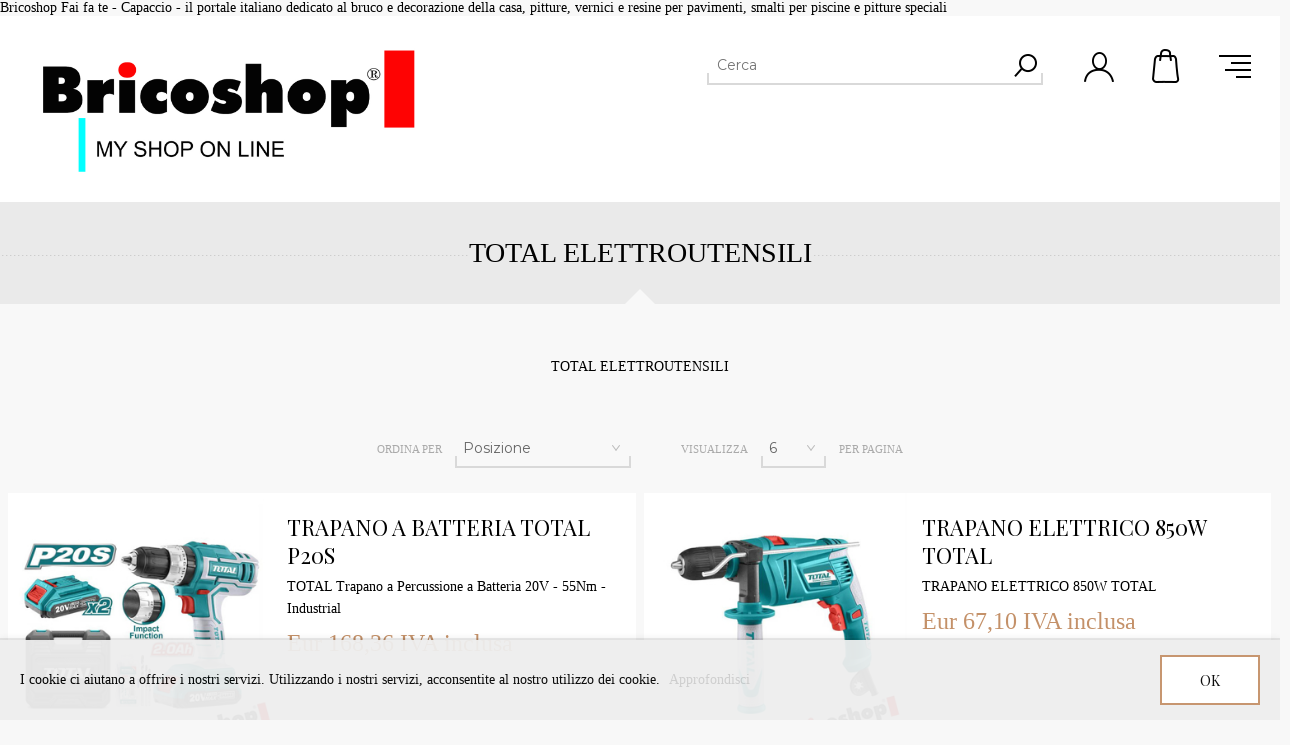

--- FILE ---
content_type: text/html; charset=utf-8
request_url: https://www.bricoshop.it/total-elettroutensili
body_size: 26537
content:
<!DOCTYPE html><html lang=it class=html-manufacturer-page><head><title>ELTTROUTENSILI TOTAL-</title><meta charset=UTF-8><meta name=description content="ELTTROUTENSILI ELETTRICI TOTAL"><meta name=keywords content="ELTTROUTENSILI TOTAL"><meta name=generator content=nopCommerce><meta name=google-adsense-account content=ca-pub-9950160029136146><meta name=author content="BWare360 Srls"><meta name=viewport content="width=device-width, initial-scale=1.0, user-scalable=0, minimum-scale=1.0, maximum-scale=1.0"><link href="https://fonts.googleapis.com/css?family=Playfair+Display&amp;subset=latin,latin-ext,cyrillic&amp;display=swap" rel=stylesheet><link href="https://fonts.googleapis.com/css?family=Montserrat&amp;display=swap" rel=stylesheet>Bricoshop Fai fa te - Capaccio - il portale italiano dedicato al bruco e decorazione della casa, pitture, vernici e resine per pavimenti, smalti per piscine e pitture speciali<link href=/Themes/Minimal/Content/css/styles.css rel=stylesheet><link href=/Themes/Minimal/Content/css/tables.css rel=stylesheet><link href=/Themes/Minimal/Content/css/mobile-only.css rel=stylesheet><link href=/Themes/Minimal/Content/css/480.css rel=stylesheet><link href=/Themes/Minimal/Content/css/768.css rel=stylesheet><link href=/Themes/Minimal/Content/css/1024.css rel=stylesheet><link href=/Themes/Minimal/Content/css/1280.css rel=stylesheet><link href=/Themes/Minimal/Content/css/1366.css rel=stylesheet><link href=/Themes/Minimal/Content/css/1600.css rel=stylesheet><link href=/Themes/Minimal/Content/css/1920.css rel=stylesheet><link href=/Plugins/SevenSpikes.Core/Styles/perfect-scrollbar.min.css rel=stylesheet><link href=/Plugins/SevenSpikes.Nop.Plugins.MegaMenu/Themes/Minimal/Content/MegaMenu.css rel=stylesheet><link href=/Plugins/SevenSpikes.Nop.Plugins.AjaxCart/Themes/Minimal/Content/ajaxCart.css rel=stylesheet><link href=/Plugins/SevenSpikes.Nop.Plugins.ProductRibbons/Styles/Ribbons.common.css rel=stylesheet><link href=/Plugins/SevenSpikes.Nop.Plugins.ProductRibbons/Themes/Minimal/Content/Ribbons.css rel=stylesheet><link href="/Themes/Minimal/Content/css/theme.custom-1.css?v=52" rel=stylesheet><link rel=canonical href=https://www.bricoshop.it/total-elettroutensili><link rel="shortcut icon" href=\icons\icons_0\favicon.ico><body class="manufacturer-page-body hover-effect-1"><div class=ajax-loading-block-window style=display:none></div><div id=dialog-notifications-success title=Notifica style=display:none></div><div id=dialog-notifications-error title=Errore style=display:none></div><div id=dialog-notifications-warning title=Avviso style=display:none></div><div id=bar-notification class=bar-notification-container data-close=Chiudi></div><!--[if lte IE 8]><div style=clear:both;height:59px;text-align:center;position:relative><a href=http://www.microsoft.com/windows/internet-explorer/default.aspx target=_blank> <img src=/Themes/Minimal/Content/img/ie_warning.jpg height=42 width=820 alt="You are using an outdated browser. For a faster, safer browsing experience, upgrade for free today."> </a></div><![endif]--><div class="master-wrapper-page one-col"><div class="header normal"><div class=header-logo><a href="/" class=logo> <img alt=BricoShop src=https://www.bricoshop.it/images/thumbs/0018610_LOGO_SITO_INTESTAZIONE.jpeg> </a></div><div class=header-menu-parent-outer><div class=header-menu><div class=close-menu><span>Close</span></div><ul class=mega-menu data-isrtlenabled=false data-enableclickfordropdown=false><li class="has-sublist with-dropdown-in-grid"><a class=with-subcategories href=/pitture-murali-e-fondi-murali-pitture-lavabili-per-pareti><span>DECORAZIONE</span></a><div class="dropdown categories fullWidth boxes-4"><div class=row-wrapper><div class=row><div class=box><div class=picture-title-wrap><div class=picture><a href=/antinfortunistica-abiti-da-lavoro-guanti-e-scarpe-da-lavoro title="Visualizza i prodotti della categoria ANTINFORTUNISTICA"> <img class=lazy alt="Immagine per la categoria ANTINFORTUNISTICA" src="[data-uri]" data-original=https://www.bricoshop.it/images/thumbs/0018121_antinfortunistica_150.jpeg> </a></div><div class=title><a href=/antinfortunistica-abiti-da-lavoro-guanti-e-scarpe-da-lavoro title=ANTINFORTUNISTICA><span>ANTINFORTUNISTICA</span></a></div></div><ul class=subcategories><li><a href=/scarpe-da-lavoro-calzature-da-lavoro-scarpe-antinfortunistica title="Scarpe e stivali da lavoro">Scarpe e stivali da lavoro</a><li><a href=/imbracatura-anticaduta title="Anticaduta e sicurezza">Anticaduta e sicurezza</a></ul></div><div class=box><div class=picture-title-wrap><div class=picture><a href=/pavimento-laminato-laminato-pavimento-laminato-witex-pavimenti-in-legno-pavimenti-in-rove title="Visualizza i prodotti della categoria PAVIMENTI IN LEGNO"> <img class=lazy alt="Immagine per la categoria PAVIMENTI IN LEGNO" src="[data-uri]" data-original=https://www.bricoshop.it/images/thumbs/0012117_pavimenti-in-legno_150.jpeg> </a></div><div class=title><a href=/pavimento-laminato-laminato-pavimento-laminato-witex-pavimenti-in-legno-pavimenti-in-rove title="PAVIMENTI IN LEGNO"><span>PAVIMENTI IN LEGNO</span></a></div></div></div><div class=box><div class=picture-title-wrap><div class=picture><a href=/impregnanteperlegnoimpregnanteantitarloimpregnanteadacquaimpregnanteceratoimpregnantecolo title="Visualizza i prodotti della categoria IMPREGNANTE E VERNICI"> <img class=lazy alt="Immagine per la categoria IMPREGNANTE E VERNICI" src="[data-uri]" data-original=https://www.bricoshop.it/images/thumbs/0018296_impregnante-e-vernici_150.jpeg> </a></div><div class=title><a href=/impregnanteperlegnoimpregnanteantitarloimpregnanteadacquaimpregnanteceratoimpregnantecolo title="IMPREGNANTE E VERNICI"><span>IMPREGNANTE E VERNICI</span></a></div></div></div><div class=box><div class=picture-title-wrap><div class=picture><a href=/pennelli-e-rulli-per-dipingere title="Visualizza i prodotti della categoria PENNELLI E RULLI"> <img class=lazy alt="Immagine per la categoria PENNELLI E RULLI" src="[data-uri]" data-original=https://www.bricoshop.it/images/thumbs/0018308_pennelli-e-rulli_150.jpeg> </a></div><div class=title><a href=/pennelli-e-rulli-per-dipingere title="PENNELLI E RULLI"><span>PENNELLI E RULLI</span></a></div></div></div></div><div class=row><div class=box><div class=picture-title-wrap><div class=picture><a href=/distribuzione-vernici-sayerlack-e-sirca title="Visualizza i prodotti della categoria Vernici per legno"> <img class=lazy alt="Immagine per la categoria Vernici per legno" src="[data-uri]" data-original=https://www.bricoshop.it/images/thumbs/0018250_vernici-per-legno_150.jpeg> </a></div><div class=title><a href=/distribuzione-vernici-sayerlack-e-sirca title="Vernici per legno"><span>Vernici per legno</span></a></div></div><ul class=subcategories><li><a href=/vernici-alla-nitro-sayerlack title="Vernici alla nitro Sayerlack">Vernici alla nitro Sayerlack</a><li><a href=/inchiostri-tinte-e-patine-cere title="Inchiostri, tinte e patine, cere">Inchiostri, tinte e patine, cere</a><li><a href=/vernice-parquet-pavimenti-legno-antigraffio title="Vernici per parquet">Vernici per parquet</a><li><a href=/vernici-poliuretaniche title="Vernici Poliuretaniche">Vernici Poliuretaniche</a><li><a href=/vernici-ad-acqua-per-mobili title="Vernici ad acqua per mobili">Vernici ad acqua per mobili</a><li><a href=/vernici-ignifughe-certificate-classe-1 title="Vernici ignifughe certificate Classe 1">Vernici ignifughe certificate Classe 1</a></ul></div><div class=box><div class=picture-title-wrap><div class=picture><a href=/vernici-smalti-e-fondi title="Visualizza i prodotti della categoria VERNICI SMALTI E FONDI"> <img class=lazy alt="Immagine per la categoria VERNICI SMALTI E FONDI" src="[data-uri]" data-original=https://www.bricoshop.it/images/thumbs/0018397_vernici-smalti-e-fondi_150.jpeg> </a></div><div class=title><a href=/vernici-smalti-e-fondi title="VERNICI SMALTI E FONDI"><span>VERNICI SMALTI E FONDI</span></a></div></div><ul class=subcategories><li><a href=/bombolette-verince-spray title="Vernice Spray colorata">Vernice Spray colorata</a><li><a href=/vernice-antichizzante-ferromicacea title="Vernice antichizzata">Vernice antichizzata</a><li><a href=/antiruggine-sintetica-1 title="Antiruggini e cementite">Antiruggini e cementite</a><li><a href=/smalto-per-ferro-e-legno title="Smalto per ferro e legno">Smalto per ferro e legno</a><li><a href=/diluenti title=Diluenti>Diluenti</a><li><a href=/sverniciatore-forte-universale-per-smalti-sintetici-e-pitture-murali title=Sverniciatori>Sverniciatori</a><li><a href=/vernici-industriali-nitro-sintetiche-poliuretaniche-vernici-epossidiche-rapida-essiccazione title="Vernici linea industriale">Vernici linea industriale</a><li><a href=/vernice-spartitraffico-stradale title="Spartitraffico stradale">Spartitraffico stradale</a></ul></div><div class=box><div class=picture-title-wrap><div class=picture><a href=/vernici-antivegetative-per-barche-e-per-ambiente-marino-antivegetative-per-barche title="Visualizza i prodotti della categoria VERNICI LINEA MARINA"> <img class=lazy alt="Immagine per la categoria VERNICI LINEA MARINA" src="[data-uri]" data-original=https://www.bricoshop.it/images/thumbs/0018300_vernici-linea-marina_150.jpeg> </a></div><div class=title><a href=/vernici-antivegetative-per-barche-e-per-ambiente-marino-antivegetative-per-barche title="VERNICI LINEA MARINA"><span>VERNICI LINEA MARINA</span></a></div></div><ul class=subcategories><li><a href=/vernici-marine-e-antivegetative title="Vernici e antivegetative">Vernici e antivegetative</a></ul></div><div class=box><div class=picture-title-wrap><div class=picture><a href=/smalti-e-vernici-per-piscine title="Visualizza i prodotti della categoria Smalto e vernice per piscina"> <img class=lazy alt="Immagine per la categoria Smalto e vernice per piscina" src="[data-uri]" data-original=https://www.bricoshop.it/images/thumbs/0018420_smalto-e-vernice-per-piscina_150.jpeg> </a></div><div class=title><a href=/smalti-e-vernici-per-piscine title="Smalto e vernice per piscina"><span>Smalto e vernice per piscina</span></a></div></div><ul class=subcategories><li><a href=/pittura-per-piscina-al-clorocaucci-jumbopaint title="Pittura per piscina">Pittura per piscina</a><li><a href=/smalto-per-piscina-al-clorocaucci title="Smalto per piscina">Smalto per piscina</a><li><a href=/vernici-per-piscine-al-clorocaucciu title="Vernice per piscina">Vernice per piscina</a><li><a href=/smalto-per-piscine-con-teli-in-pvc title="Smalto per piscine telo in PVC">Smalto per piscine telo in PVC</a></ul></div></div><div class=row><div class=box><div class=picture-title-wrap><div class=picture><a href=/pittura-per-campi-da-tennis-wimbledon-paint-di-jumbo-paint title="Visualizza i prodotti della categoria Wimbledon Paint resine per pavimenti sportivi"> <img class=lazy alt="Immagine per la categoria Wimbledon Paint resine per pavimenti sportivi" src="[data-uri]" data-original=https://www.bricoshop.it/images/thumbs/0019122_wimbledon-paint-resine-per-pavimenti-sportivi_150.jpeg> </a></div><div class=title><a href=/pittura-per-campi-da-tennis-wimbledon-paint-di-jumbo-paint title="Wimbledon Paint resine per pavimenti sportivi"><span>Wimbledon Paint resine per pavimenti sportivi</span></a></div></div><ul class=subcategories><li><a href=/vernici-e-resine-per-campi-da-tennis-vernici-per-campi-da-tennis-in-mateco-vernici-per-campo-da-te title="Resine per campi da tennis, basket, pickleball, padel">Resine per campi da tennis, basket, pickleball, padel</a><li><a href=/vernici-wimbledon-per-campi-da-basket-tracciatura-linee-campo title="Vernici per Basket">Vernici per Basket</a><li><a href=/wimbledon-vernice-per-ping-pong title="Wimbledon ping pong">Wimbledon ping pong</a><li><a href=/produzione-vernici-tracciatura-linee-campo-da-gioco title="Tracciatura linee campo">Tracciatura linee campo</a></ul></div><div class=box><div class=picture-title-wrap><div class=picture><a href=/pittura-murale-lavabile-acrilica title="Visualizza i prodotti della categoria Pitture murali"> <img class=lazy alt="Immagine per la categoria Pitture murali" src="[data-uri]" data-original=https://www.bricoshop.it/images/thumbs/0018734_pitture-murali_150.jpeg> </a></div><div class=title><a href=/pittura-murale-lavabile-acrilica title="Pitture murali"><span>Pitture murali</span></a></div></div><ul class=subcategories><li><a href=/pitture-naturali-pura-paint title="Pitture naturali">Pitture naturali</a><li><a href=/colori-acrilici-per-artisti title="Colori a per artisti">Colori a per artisti</a><li><a href=/pittura-murale-lavabile-e-traspirante-pitture-per-caseifici-pitture-haccp-pitture-antiallergiche title="Idropitture murali e fondi">Idropitture murali e fondi</a><li><a href=/guaina-elastomerica-per-tetti-gomma-liquida-per-tetti-guaine-protettive-top-gum-murlast-gomma-liqu title="Guaina per tetti Napoleon">Guaina per tetti Napoleon</a></ul></div><div class=box><div class=picture-title-wrap><div class=picture><a href=/smalto-per-piscina-al-clorocaucciu-vernice-per-piscina-pittura-per-piscina title="Visualizza i prodotti della categoria Smalto per piscina al clorocaucciù"> <img class=lazy alt="Immagine per la categoria Smalto per piscina al clorocaucciù" src="[data-uri]" data-original=https://www.bricoshop.it/images/thumbs/0014862_smalto-per-piscina-al-clorocaucciu_150.jpeg> </a></div><div class=title><a href=/smalto-per-piscina-al-clorocaucciu-vernice-per-piscina-pittura-per-piscina title="Smalto per piscina al clorocaucciù"><span>Smalto per piscina al clorocaucci&#xF9;</span></a></div></div></div><div class=empty-box></div></div></div></div><li class="has-sublist with-dropdown-in-grid"><a class=with-subcategories href=/resine-per-pavimenti-resine-epossidiche-resine-poliuretaniche><span>RESINE PAVIMENTI</span></a><div class="dropdown categories fullWidth boxes-4"><div class=row-wrapper><div class=row><div class=box><div class=picture-title-wrap><div class=picture><a href=/resine-errelab title="Visualizza i prodotti della categoria Resine ERRE-LAB"> <img class=lazy alt="Immagine per la categoria Resine ERRE-LAB" src="[data-uri]" data-original=https://www.bricoshop.it/images/thumbs/0018778_resine-erre-lab_150.jpeg> </a></div><div class=title><a href=/resine-errelab title="Resine ERRE-LAB"><span>Resine ERRE-LAB</span></a></div></div></div><div class=box><div class=picture-title-wrap><div class=picture><a href=/vernici-smalto-per-pavimenti title="Visualizza i prodotti della categoria Smalto per pavimenti GP EPOXY"> <img class=lazy alt="Immagine per la categoria Smalto per pavimenti GP EPOXY" src="[data-uri]" data-original=https://www.bricoshop.it/images/thumbs/0011952_smalto-per-pavimenti-gp-epoxy_150.jpeg> </a></div><div class=title><a href=/vernici-smalto-per-pavimenti title="Smalto per pavimenti GP EPOXY"><span>Smalto per pavimenti GP EPOXY</span></a></div></div></div><div class=box><div class=picture-title-wrap><div class=picture><a href=/smalto-per-pavimenti-colorati-vernice title="Visualizza i prodotti della categoria Resine epossidiche per pavimenti"> <img class=lazy alt="Immagine per la categoria Resine epossidiche per pavimenti" src="[data-uri]" data-original=https://www.bricoshop.it/images/thumbs/0018237_resine-epossidiche-per-pavimenti_150.jpeg> </a></div><div class=title><a href=/smalto-per-pavimenti-colorati-vernice title="Resine epossidiche per pavimenti"><span>Resine epossidiche per pavimenti</span></a></div></div></div><div class=box><div class=picture-title-wrap><div class=picture><a href=/smalto-per-ceramica-e-santari title="Visualizza i prodotti della categoria Smalto ceramica e sanitari"> <img class=lazy alt="Immagine per la categoria Smalto ceramica e sanitari" src="[data-uri]" data-original=https://www.bricoshop.it/images/thumbs/0016020_150.jpeg> </a></div><div class=title><a href=/smalto-per-ceramica-e-santari title="Smalto ceramica e sanitari"><span>Smalto ceramica e sanitari</span></a></div></div></div></div><div class=row><div class=box><div class=picture-title-wrap><div class=picture><a href=/-resina-da-colata-prochima-jumbo-paint title="Visualizza i prodotti della categoria Resina da colata"> <img class=lazy alt="Immagine per la categoria Resina da colata" src="[data-uri]" data-original=https://www.bricoshop.it/images/thumbs/0018241_resina-da-colata_150.jpeg> </a></div><div class=title><a href=/-resina-da-colata-prochima-jumbo-paint title="Resina da colata"><span>Resina da colata</span></a></div></div></div><div class=empty-box></div><div class=empty-box></div><div class=empty-box></div></div></div></div><li class="has-sublist with-dropdown-in-grid"><a class=with-subcategories href=/elettroutensili-macchine-e-utensili-di-ogni-tipo><span>UTENSILI ELETTRICI</span></a><div class="dropdown categories fullWidth boxes-4"><div class=row-wrapper><div class=row><div class=box><div class=picture-title-wrap><div class=picture><a href=/elettroutensili title="Visualizza i prodotti della categoria Macchine e utensili"> <img class=lazy alt="Immagine per la categoria Macchine e utensili" src="[data-uri]" data-original=https://www.bricoshop.it/images/thumbs/0018487_macchine-e-utensili_150.jpeg> </a></div><div class=title><a href=/elettroutensili title="Macchine e utensili"><span>Macchine e utensili</span></a></div></div><ul class=subcategories><li><a href=/troncatrici-valex-troncatrici-per-legno-seghe-elettriche-troncatrici-dewalt-troncatrici-einhell title="Troncatrici per legno e pialle">Troncatrici per legno e pialle</a><li><a href=/tornio-per-legno-tornitura-del-legno-scolpire-il-legno title="Torni per legno">Torni per legno</a><li><a href=/tornio-per-ferro-tornio-elettrico-tornitura-del-ferro-tornio-valex-tornio-piccolo title="Torni per ferro ed utensili">Torni per ferro ed utensili</a><li><a href=/seghe-a-nastro-sega-a-nastro-sega-elettrica-lame-per-seghe-a-nastro-lame-di-ricambio-per-seghe-a title="Seghe a nastro">Seghe a nastro</a><li><a href=/trapani-a-colonna-trapano-da-officina-trapani-a-colonna-valex-trapani-a-colonna-einhell title="Trapani a colonna">Trapani a colonna</a></ul></div><div class=box><div class=picture-title-wrap><div class=picture><a href=/compressore-compressori-ad-aria-compressa-spillatrici-utensili-ad-aria-compressori-portatili-co title="Visualizza i prodotti della categoria Compressori"> <img class=lazy alt="Immagine per la categoria Compressori" src="[data-uri]" data-original=https://www.bricoshop.it/images/thumbs/0018477_compressori_150.jpeg> </a></div><div class=title><a href=/compressore-compressori-ad-aria-compressa-spillatrici-utensili-ad-aria-compressori-portatili-co title=Compressori><span>Compressori</span></a></div></div><ul class=subcategories><li><a href=/compressori-aria-compressa-compressore-balma title=Compressori>Compressori</a><li><a href=/wagner-pistole-per-vernici-pistole-per-vernice-wagner-colora-pistole-e-pompe-vernicianti-pompa-pe title="Pistole per vernici">Pistole per vernici</a><li><a href=/utensili-ad-aria title="Utensili ad aria">Utensili ad aria</a><li><a href=/aerografi-aerografia-compressori-per-aerografia-aerografi-colori-per-aerografia-mini-compressor title=Aerografia>Aerografia</a><li><a href=/spillatrice-ad-aria-spillatrice-ad-aria-compressa-gruppinatrice-inchiodatrice title="Spillatrici ad aria, gruppinatrice">Spillatrici ad aria, gruppinatrice</a><li><a href=/raccorderia-aria-compressa-attacchi-compressori-valvole-aria title="Raccorderia aria e pistole">Raccorderia aria e pistole</a></ul></div><div class=box><div class=picture-title-wrap><div class=picture><a href=/saldatura-e-saldatrici-ad-elettrodo-a-gas-ed-a-filo-saldatrice title="Visualizza i prodotti della categoria Saldatura"> <img class=lazy alt="Immagine per la categoria Saldatura" src="[data-uri]" data-original=https://www.bricoshop.it/images/thumbs/0018640_saldatura_150.jpeg> </a></div><div class=title><a href=/saldatura-e-saldatrici-ad-elettrodo-a-gas-ed-a-filo-saldatrice title=Saldatura><span>Saldatura</span></a></div></div><ul class=subcategories><li><a href=/saldatrici-ad-arco-saldatrice-telwin-saldatrice-ad-elettrodo title="SALDATRICI TELWIN">SALDATRICI TELWIN</a><li><a href=/saldatrici-inverter-telwin-saldatrice-inverter title="SALDATRICI INVERTER TELWIN">SALDATRICI INVERTER TELWIN</a><li><a href=/saldatura-ossiacetilenica-saldatura-a-gas-saldatore-a-gas-walkover-saldobrasare-saldobrasatura title="SALDATURA OSSIACETILENICA">SALDATURA OSSIACETILENICA</a><li><a href=/saldatrici-a-filo-continuo title="ACCESSORI SALDATRICI A FILO">ACCESSORI SALDATRICI A FILO</a><li><a href=/saldatore-a-stagno-saldatori-elettrici-stazioni-di-saldatura title="Saldatura a stagno e tiffany">Saldatura a stagno e tiffany</a><li><a href=/saldatura-elettrodi-per-saldare-saldare-inox-saldatura-a-elettrodi title="Elettrodi ed accessori">Elettrodi ed accessori</a><li><a href=/saldatura-a-gas-saldatori-a-gas-brasatura-saldobrasatura-cannelli-a-gas-saldatura-bigiotteria title="Saldatura a gas">Saldatura a gas</a></ul></div><div class=box><div class=picture-title-wrap><div class=picture><a href=/caricabatterie-per-moto-caricabatterie-per-auto-caricabatterie-per-camion-caricabatterie-per-auto title="Visualizza i prodotti della categoria Caricabatterie"> <img class=lazy alt="Immagine per la categoria Caricabatterie" src="[data-uri]" data-original=https://www.bricoshop.it/images/thumbs/0018177_caricabatterie_150.jpeg> </a></div><div class=title><a href=/caricabatterie-per-moto-caricabatterie-per-auto-caricabatterie-per-camion-caricabatterie-per-auto title=Caricabatterie><span>Caricabatterie</span></a></div></div></div></div><div class=row><div class=box><div class=picture-title-wrap><div class=picture><a href=/automatismi-per-cancelli-scorrevoli title="Visualizza i prodotti della categoria Automazioni"> <img class=lazy alt="Immagine per la categoria Automazioni" src="[data-uri]" data-original=https://www.bricoshop.it/images/thumbs/0018761_automazioni_150.jpeg> </a></div><div class=title><a href=/automatismi-per-cancelli-scorrevoli title=Automazioni><span>Automazioni</span></a></div></div><ul class=subcategories><li><a href=/automatismi-per-cancelli-scorrevoli-motori-per-cancelli-automatismi-scorrevoli-motori-per-porte-scor title="Motori per cancelli scorrevoli">Motori per cancelli scorrevoli</a><li><a href=/automatismi-per-serrande-avvolgibili-motori-per-saracinesche-motori-per-tapparelle-motori-per-tappar title="Motori per serrande e tapparelle">Motori per serrande e tapparelle</a></ul></div><div class=box><div class=picture-title-wrap><div class=picture><a href=/bosch-dewalt-einhel-panasonic-black-e-decker-stayer title="Visualizza i prodotti della categoria ELETTROUTENSILI"> <img class=lazy alt="Immagine per la categoria ELETTROUTENSILI" src="[data-uri]" data-original=https://www.bricoshop.it/images/thumbs/0018648_elettroutensili_150.jpeg> </a></div><div class=title><a href=/bosch-dewalt-einhel-panasonic-black-e-decker-stayer title=ELETTROUTENSILI><span>ELETTROUTENSILI</span></a></div></div><ul class=subcategories><li><a href=/dewalt-eletroutensili-avvitatori-e-trapani-elettrici title=Demolitori>Demolitori</a><li><a href=/einhell-utensili-trapano-einhell-prodotti-einhell-avvitatori-einhell-banchi-einhell title="Einhell eletroutensili">Einhell eletroutensili</a><li><a href=/pirografo-pirografi-incisione-sul-legno-incisioni-su-ferro-pirografo-taglio-polistirolo title="Pirografi, taglio polistirolo, colle a caldo">Pirografi, taglio polistirolo, colle a caldo</a><li><a href=/virutex-elettroutensili-bordatrici-bordi-per-legno title="Virutex bordatrici">Virutex bordatrici</a><li><a href=/makita title=Makita>Makita</a><li><a href=/trapani-elettrici title="TRAPANI ELETTRICI">TRAPANI ELETTRICI</a><li><a href=/fein-elettroutensili title="Fein utensili">Fein utensili</a><li><a href=/dewalt-elettroutensili-1 title="DEWALT ELETTROUTENSILI">DEWALT ELETTROUTENSILI</a></ul></div><div class=box><div class=picture-title-wrap><div class=picture><a href=/bosch-dewalt-black-e-decker-felisatti-makita-festool-rurmec-stayer-festo-freud-dremel-pan title="Visualizza i prodotti della categoria Taglio, lame, punte"> <img class=lazy alt="Immagine per la categoria Taglio, lame, punte" src="[data-uri]" data-original=https://www.bricoshop.it/images/thumbs/0018614_taglio-lame-punte_150.jpeg> </a></div><div class=title><a href=/bosch-dewalt-black-e-decker-felisatti-makita-festool-rurmec-stayer-festo-freud-dremel-pan title="Taglio, lame, punte"><span>Taglio, lame, punte</span></a></div></div><ul class=subcategories><li><a href=/spinatura-con-lamello-lamello-per-giunture-di-mobili-lamelle-in-legno-spinatura-del-legno-incastr title="Lamelli per spinatura e spine">Lamelli per spinatura e spine</a><li><a href=/punte-in-hss-punte-al-titanio title="Punte in Hss">Punte in Hss</a><li><a href=/punte-sds-plus-punte-per-tassellatore title="Punte Sds Plus">Punte Sds Plus</a><li><a href=/punte-al-widia-punte-per-muro title="Punte a widia - muro">Punte a widia - muro</a><li><a href=/lame-per-troncatrici-legno-e-alluminio-cmt-klein-freud title="Lame troncatrici">Lame troncatrici</a><li><a href=/dischi-diamantati-da-taglio-laterizi title="Dischi diamantati">Dischi diamantati</a><li><a href=/dischi-da-taglio-pietra-taglio-disco-smerigliatrice title="Dischi da taglio">Dischi da taglio</a><li><a href=/punte-per-avvitatori-cacciaviti-punte-philips-inserti-per-avvitatori title="Punte per avvitatori">Punte per avvitatori</a></ul></div><div class=box><div class=picture-title-wrap><div class=picture><a href=/paranchi-elettrici-e-manuali title="Visualizza i prodotti della categoria Paranchi elettrici e manuali"> <img class=lazy alt="Immagine per la categoria Paranchi elettrici e manuali" src="[data-uri]" data-original=https://www.bricoshop.it/images/thumbs/0018965_paranchi-elettrici-e-manuali_150.jpeg> </a></div><div class=title><a href=/paranchi-elettrici-e-manuali title="Paranchi elettrici e manuali"><span>Paranchi elettrici e manuali</span></a></div></div></div></div></div></div><li class="has-sublist with-dropdown-in-grid"><a class=with-subcategories href=/giardinaggio><span>GIARDINAGGIO</span></a><div class="dropdown categories fullWidth boxes-4"><div class=row-wrapper><div class=row><div class=box><div class=picture-title-wrap><div class=picture><a href=/gazebo-in-ferro-metallo-arredo-per-esterno-scacciatalpe title="Visualizza i prodotti della categoria Gazebo e teli copertura"> <img class=lazy alt="Immagine per la categoria Gazebo e teli copertura" src="[data-uri]" data-original=https://www.bricoshop.it/images/thumbs/0017841_150.jpeg> </a></div><div class=title><a href=/gazebo-in-ferro-metallo-arredo-per-esterno-scacciatalpe title="Gazebo e teli copertura"><span>Gazebo e teli copertura</span></a></div></div></div><div class=box><div class=picture-title-wrap><div class=picture><a href=/cloro-in-polvere-tricloro-in-pastiglie-prodotti-per-il-trattamento-acque-piscine-vasche-prodotti title="Visualizza i prodotti della categoria Trattamento acqua piscina"> <img class=lazy alt="Immagine per la categoria Trattamento acqua piscina" src="[data-uri]" data-original=https://www.bricoshop.it/images/thumbs/0018732_trattamento-acqua-piscina_150.jpeg> </a></div><div class=title><a href=/cloro-in-polvere-tricloro-in-pastiglie-prodotti-per-il-trattamento-acque-piscine-vasche-prodotti title="Trattamento acqua piscina"><span>Trattamento acqua piscina</span></a></div></div></div><div class=box><div class=picture-title-wrap><div class=picture><a href=/idropulitrici-facili-da-usare title="Visualizza i prodotti della categoria Idropulitrici  Idropulitrice"> <img class=lazy alt="Immagine per la categoria Idropulitrici  Idropulitrice" src="[data-uri]" data-original=https://www.bricoshop.it/images/thumbs/0018211_idropulitrici-idropulitrice_150.jpeg> </a></div><div class=title><a href=/idropulitrici-facili-da-usare title="Idropulitrici  Idropulitrice"><span>Idropulitrici Idropulitrice</span></a></div></div></div><div class=box><div class=picture-title-wrap><div class=picture><a href=/prato-sintetico-erba-sintetica-prato-finto-erba-finta-in-rotoli title="Visualizza i prodotti della categoria Prato sintetico e siepi finte"> <img class=lazy alt="Immagine per la categoria Prato sintetico e siepi finte" src="[data-uri]" data-original=https://www.bricoshop.it/images/thumbs/0018219_prato-sintetico-e-siepi-finte_150.jpeg> </a></div><div class=title><a href=/prato-sintetico-erba-sintetica-prato-finto-erba-finta-in-rotoli title="Prato sintetico e siepi finte"><span>Prato sintetico e siepi finte</span></a></div></div></div></div><div class=row><div class=box><div class=picture-title-wrap><div class=picture><a href=/forbici-per-siepi-forbici-per-vigna title="Visualizza i prodotti della categoria Utensili e forbici da giardino"> <img class=lazy alt="Immagine per la categoria Utensili e forbici da giardino" src="[data-uri]" data-original=https://www.bricoshop.it/images/thumbs/0012396_150.jpeg> </a></div><div class=title><a href=/forbici-per-siepi-forbici-per-vigna title="Utensili e forbici da giardino"><span>Utensili e forbici da giardino</span></a></div></div></div><div class=box><div class=picture-title-wrap><div class=picture><a href=/pale-da-forno-pale-da-pizza-pale-pizza title="Visualizza i prodotti della categoria Pale da forno"> <img class=lazy alt="Immagine per la categoria Pale da forno" src="[data-uri]" data-original=https://www.bricoshop.it/images/thumbs/0012407_150.jpeg> </a></div><div class=title><a href=/pale-da-forno-pale-da-pizza-pale-pizza title="Pale da forno"><span>Pale da forno</span></a></div></div></div><div class=box><div class=picture-title-wrap><div class=picture><a href=/dissuasore-per-volatili-colombi-barriera-piccioni title="Visualizza i prodotti della categoria Dissuasore per volatili e piccioni"> <img class=lazy alt="Immagine per la categoria Dissuasore per volatili e piccioni" src="[data-uri]" data-original=https://www.bricoshop.it/images/thumbs/0012395_150.jpeg> </a></div><div class=title><a href=/dissuasore-per-volatili-colombi-barriera-piccioni title="Dissuasore per volatili e piccioni"><span>Dissuasore per volatili e piccioni</span></a></div></div></div><div class=box><div class=picture-title-wrap><div class=picture><a href=/decespugliatore-decespugliatori-a-scoppio-motosega-motozappa-e-motocoltivatori-trattorini-soffi title="Visualizza i prodotti della categoria Macchine"> <img class=lazy alt="Immagine per la categoria Macchine" src="[data-uri]" data-original=https://www.bricoshop.it/images/thumbs/0014864_150.jpeg> </a></div><div class=title><a href=/decespugliatore-decespugliatori-a-scoppio-motosega-motozappa-e-motocoltivatori-trattorini-soffi title=Macchine><span>Macchine</span></a></div></div><ul class=subcategories><li><a href=/decespugliatore-alpina-a-benzina-verde-decespugliatore-a-miscela-decespugliatori-alpina-decespugliat title=Decespugliatori>Decespugliatori</a><li><a href=/motoseghe-alpina-motosega-mcculloch-motoseghe-shindaiwa-motoseghe-still-motoseghe-alko-motoseghe-ci title=Motoseghe>Motoseghe</a><li><a href=/motozappe-e-motocoltivatori-motozappe-per-giardino-piccole-motozappe-motozappe-alpina-motozappe-mccu title="Motozappe e motocoltivatori">Motozappe e motocoltivatori</a><li><a href=/soffiatori-e-aspiratori-soffiatore-a-scoppio-soffiatore-lettrico-aspiratore-soffiatore-alpina-soffia-1 title="Soffiatori aspiratori">Soffiatori aspiratori</a><li><a href=/tagliasiepe-e-tagliabordi-per-erba-tagliasiepe-a-scoppio-alpina-tagliasiepe-mcculloch-tagliabordi-el title="Tagliasiepi e tagliabordi">Tagliasiepi e tagliabordi</a><li><a href=/rasaerba-a-scoppio-rasaerba-elettrici-mcculloch-rasaerba-alpina-rasaerba-motore-honda-rasaerba-raser title=Rasaerba>Rasaerba</a></ul></div></div></div></div><li class="has-sublist with-dropdown-in-grid"><a class=with-subcategories href=/binari-binario-binari-per-porte-binario-per-porte-scorrevoli><span>FERRAMENTA</span></a><div class="dropdown categories fullWidth boxes-4"><div class=row-wrapper><div class=row><div class=box><div class=picture-title-wrap><div class=picture><a href=/maniglioni-antipanico title="Visualizza i prodotti della categoria MANIGLIONI ANTIPANICO"> <img class=lazy alt="Immagine per la categoria MANIGLIONI ANTIPANICO" src="[data-uri]" data-original=https://www.bricoshop.it/images/thumbs/0019204_maniglioni-antipanico_150.jpeg> </a></div><div class=title><a href=/maniglioni-antipanico title="MANIGLIONI ANTIPANICO"><span>MANIGLIONI ANTIPANICO</span></a></div></div></div><div class=box><div class=picture-title-wrap><div class=picture><a href=/ferramenta-serrature-2 title="Visualizza i prodotti della categoria FERRAMENTA SERRATURE AGB"> <img class=lazy alt="Immagine per la categoria FERRAMENTA SERRATURE AGB" src="[data-uri]" data-original=https://www.bricoshop.it/images/thumbs/0019395_ferramenta-serrature-agb_150.png> </a></div><div class=title><a href=/ferramenta-serrature-2 title="FERRAMENTA SERRATURE AGB"><span>FERRAMENTA SERRATURE AGB</span></a></div></div></div><div class=box><div class=picture-title-wrap><div class=picture><a href=/colla-vinilica-colla-di-pesce-colla-in-perle-colla-per-parquet-colla-vinavil title="Visualizza i prodotti della categoria Collanti"> <img class=lazy alt="Immagine per la categoria Collanti" src="[data-uri]" data-original=https://www.bricoshop.it/images/thumbs/0017250_collanti_150.jpeg> </a></div><div class=title><a href=/colla-vinilica-colla-di-pesce-colla-in-perle-colla-per-parquet-colla-vinavil title=Collanti><span>Collanti</span></a></div></div></div><div class=box><div class=picture-title-wrap><div class=picture><a href=/maniglie-per-porte-in-ottone-maniglie-in-nylon-pomoli title="Visualizza i prodotti della categoria MANIGLIE PER PORTE ED ACCESSORI"> <img class=lazy alt="Immagine per la categoria MANIGLIE PER PORTE ED ACCESSORI" src="[data-uri]" data-original=https://www.bricoshop.it/images/thumbs/0018685_maniglie-per-porte-ed-accessori_150.jpeg> </a></div><div class=title><a href=/maniglie-per-porte-in-ottone-maniglie-in-nylon-pomoli title="MANIGLIE PER PORTE ED ACCESSORI"><span>MANIGLIE PER PORTE ED ACCESSORI</span></a></div></div><ul class=subcategories><li><a href=/maniglioni-in-ottone-maniglioni-per-porte-maniglioni-per-infissi-accessori-per-la-casa title=Maniglioni>Maniglioni</a><li><a href=/pomoli-in-ottone-pomoli-in-vetro-di-murano-pomelleria title="Pomoli in ottone">Pomoli in ottone</a><li><a href=/battenti-per-porte-battenti-per-portoni-in-ottone-massiccio title="Battenti per porte">Battenti per porte</a><li><a href=/maniglie-in-nylon-maniglia-in-plastica title="Maniglie in nylon">Maniglie in nylon</a><li><a href=/accessori-per-alberghi-targhe-in-ottone-per-hotel-alberghi title="Numeri in ottone">Numeri in ottone</a><li><a href=/valli-e-valli-maniglie-ottone-accessori-per-porte-e-finestre title="Valli e Valli">Valli e Valli</a><li><a href=/maniglie-bertelli-fratelli-bertelli-maniglie-brialma-maniglie-arieni-arieni-maniglie title="Maniglie a buon prezzo">Maniglie a buon prezzo</a><li><a href=/maniglierie-linea-cal-maniglie-in-porcellana-maniglie-in-vetro title="Maniglieria in ceramica">Maniglieria in ceramica</a><li><a class=view-all href=/maniglie-per-porte-in-ottone-maniglie-in-nylon-pomoli title="View All"> <span>View All</span> </a></ul></div></div><div class=row><div class=box><div class=picture-title-wrap><div class=picture><a href=/nastri-per-levigatrici-levigatrice-a-nastro-carta-per-levigatrice-nastro-per-levigatrice-nastri-in-c title="Visualizza i prodotti della categoria ABRASIVI"> <img class=lazy alt="Immagine per la categoria ABRASIVI" src="[data-uri]" data-original=https://www.bricoshop.it/images/thumbs/0018684_abrasivi_150.png> </a></div><div class=title><a href=/nastri-per-levigatrici-levigatrice-a-nastro-carta-per-levigatrice-nastro-per-levigatrice-nastri-in-c title=ABRASIVI><span>ABRASIVI</span></a></div></div></div><div class=box><div class=picture-title-wrap><div class=picture><a href=/cutter-e-lame-utensili-usag-morse-incudini-filiera-chiavi-combinate-pinze-lime title="Visualizza i prodotti della categoria UTENSILI MANUALI"> <img class=lazy alt="Immagine per la categoria UTENSILI MANUALI" src="[data-uri]" data-original=https://www.bricoshop.it/images/thumbs/0018747_utensili-manuali_150.jpeg> </a></div><div class=title><a href=/cutter-e-lame-utensili-usag-morse-incudini-filiera-chiavi-combinate-pinze-lime title="UTENSILI MANUALI"><span>UTENSILI MANUALI</span></a></div></div><ul class=subcategories><li><a href=/morse-da-banco-incudini-in-acciaio-filiere title="Morse, incudini e filiere">Morse, incudini e filiere</a><li><a href=/utensili-manuali-usag-chiavi-combinate title="Chiavi combinate">Chiavi combinate</a><li><a href=/-pinzetteria-pinze-vale-pinze-usag title="Pinze e lime">Pinze e lime</a><li><a href=/rivettatrici-usag-rivetti-alluminio-set-rivettatrici title=Rivettatrici>Rivettatrici</a><li><a href=/utensili-manuali-usag title="CHIAVI USAG">CHIAVI USAG</a><li><a href=/cutter-lame-spezzettabili title="Cutter e lame">Cutter e lame</a></ul></div><div class=box><div class=picture-title-wrap><div class=picture><a href=/fischer-tasselli-fissaggio-con-tasselli-fischer-di-varie-marche-tasselli-nylon title="Visualizza i prodotti della categoria Tasselleria"> <img class=lazy alt="Immagine per la categoria Tasselleria" src="[data-uri]" data-original=https://www.bricoshop.it/images/thumbs/0012651_150.jpeg> </a></div><div class=title><a href=/fischer-tasselli-fissaggio-con-tasselli-fischer-di-varie-marche-tasselli-nylon title=Tasselleria><span>Tasselleria</span></a></div></div><ul class=subcategories><li><a href=/fischer-tasselli-tasselli-viti-in-acciaio-tasselli-mungo-viti-a-muro-universali title="Tasselli e accessori">Tasselli e accessori</a><li><a href=/tasselli-fischer-fsa-tasselli-per-installatori-tasselli-e-ancore-tasselli-muller-tasselli-wurth title="Serie fissaggio medio FSA">Serie fissaggio medio FSA</a><li><a href=/tasselli-fischer-tasselli-pesanti-tasselli-wurth-tasselli-muller-tasselli-mungo title="Tasselli ad occhio chiuso tipo SLM">Tasselli ad occhio chiuso tipo SLM</a></ul></div><div class=box><div class=picture-title-wrap><div class=picture><a href=/banchi-da-lavoro-banchi-per-laboratori-e-officine title="Visualizza i prodotti della categoria Banchi da lavoro"> <img class=lazy alt="Immagine per la categoria Banchi da lavoro" src="[data-uri]" data-original=https://www.bricoshop.it/images/thumbs/0012658_banchi-da-lavoro_150.jpeg> </a></div><div class=title><a href=/banchi-da-lavoro-banchi-per-laboratori-e-officine title="Banchi da lavoro"><span>Banchi da lavoro</span></a></div></div><ul class=subcategories><li><a href=/banco-da-lavoro-usag-banchi-da-lavoro-professionali-tavoli-da-lavoro title="Banchi da lavoro professionali">Banchi da lavoro professionali</a></ul></div></div><div class=row><div class=box><div class=picture-title-wrap><div class=picture><a href=/restauro-del-mobile-prodotti-per-restauratori-serrature-per-mobili-agb title="Visualizza i prodotti della categoria CREMAGLIERE FRASAN"> <img class=lazy alt="Immagine per la categoria CREMAGLIERE FRASAN" src="[data-uri]" data-original=https://www.bricoshop.it/images/thumbs/0013107_cremagliere-frasan_150.jpeg> </a></div><div class=title><a href=/restauro-del-mobile-prodotti-per-restauratori-serrature-per-mobili-agb title="CREMAGLIERE FRASAN"><span>CREMAGLIERE FRASAN</span></a></div></div><ul class=subcategories><li><a href=/serrature-di-sicurezza-serrature-per-mobili-cas-meroni-loock title=Serrature>Serrature</a><li><a href=/carta-vetro-a-nastri-carta-vetro-per-levigatrice title="Carta vetro">Carta vetro</a><li><a href=/spagnolette-chiusure-agb title="Spagnolette Agb">Spagnolette Agb</a><li><a href=/cremagliere-frasan-mensole-a-parete-mensole-a-muro-sistema-di-fissaggio-frasan title="Cremagliere Frasan mensole registrabili">Cremagliere Frasan mensole registrabili</a><li><a href=/chiusure-per-infissi-finestre-e-balconi-agb title="AGB chiusure balconi e finestre">AGB chiusure balconi e finestre</a></ul></div><div class=box><div class=picture-title-wrap><div class=picture><a href=/maniglioni-antipanico-chiudiporta-automatici-chiudiporta-battenti-viro title="Visualizza i prodotti della categoria CHIUDIPORTA AUTOMATICI"> <img class=lazy alt="Immagine per la categoria CHIUDIPORTA AUTOMATICI" src="[data-uri]" data-original=https://www.bricoshop.it/images/thumbs/0018680_chiudiporta-automatici_150.jpeg> </a></div><div class=title><a href=/maniglioni-antipanico-chiudiporta-automatici-chiudiporta-battenti-viro title="CHIUDIPORTA AUTOMATICI"><span>CHIUDIPORTA AUTOMATICI</span></a></div></div></div><div class=box><div class=picture-title-wrap><div class=picture><a href=/viti-per-legno-morse-e-morsetti-per-falegnami-maniglioni-antipanico-e-chiudiporta-spazzole-e-spaz title="Visualizza i prodotti della categoria Minuteria"> <img class=lazy alt="Immagine per la categoria Minuteria" src="[data-uri]" data-original=https://www.bricoshop.it/images/thumbs/0012659_150.jpg> </a></div><div class=title><a href=/viti-per-legno-morse-e-morsetti-per-falegnami-maniglioni-antipanico-e-chiudiporta-spazzole-e-spaz title=Minuteria><span>Minuteria</span></a></div></div><ul class=subcategories><li><a href=/viti-per-legno-viti-bronzate-panel-vit title="Viti per legno, Panel vit">Viti per legno, Panel vit</a><li><a href=/morsetti-da-falegname-strettoi-per-legno title="Morsetti da falegnami">Morsetti da falegnami</a><li><a href=/lastrine-ad-angolo-in-metallo-lastrine-in-ferro title="Lastrine ad angolo">Lastrine ad angolo</a><li><a href=/piastre-per-gazebo-staffe-per-fissaggio-gazebo title="Piastre per gazebo">Piastre per gazebo</a><li><a href=/cerniere-a-nuba title="Cerniere a nuba">Cerniere a nuba</a><li><a href=/spazzolini-antispiffero-per-porte title="Spazzolini antispiffero per porte">Spazzolini antispiffero per porte</a></ul></div><div class=box><div class=picture-title-wrap><div class=picture><a href=/mesticheria-cere title="Visualizza i prodotti della categoria Mesticheria cere"> <img class=lazy alt="Immagine per la categoria Mesticheria cere" src="[data-uri]" data-original=https://www.bricoshop.it/images/thumbs/0012662_150.jpg> </a></div><div class=title><a href=/mesticheria-cere title="Mesticheria cere"><span>Mesticheria cere</span></a></div></div><ul class=subcategories><li><a href=/prodotti-chimici-alcol-etilico-antitarlo-alcol-etilico-94-e-99-gradi title="Prodotti chimici">Prodotti chimici</a><li><a href=/gomma-lacca-cera-per-mobili-cera-solida-gomma-lacca-in-scaglie title="Gommalacca, cere, stucchi, lana">Gommalacca, cere, stucchi, lana</a></ul></div></div><div class=row><div class=box><div class=picture-title-wrap><div class=picture><a href=/binari-per-porte-scorrevoli-binari-per-armadi-scorrevoli title="Visualizza i prodotti della categoria BINARI PER PORTE"> <img class=lazy alt="Immagine per la categoria BINARI PER PORTE" src="[data-uri]" data-original=https://www.bricoshop.it/images/thumbs/0015667_binari-per-porte_150.jpeg> </a></div><div class=title><a href=/binari-per-porte-scorrevoli-binari-per-armadi-scorrevoli title="BINARI PER PORTE"><span>BINARI PER PORTE</span></a></div></div><ul class=subcategories><li><a href=/binari-per-porte-scorrevoli-pesanti title="BINARI PER PORTE SCORREVOLI">BINARI PER PORTE SCORREVOLI</a><li><a href=/binari-per-armadi-scorrevoli-binari-per-ante-scorrevoli-binari-per-armadio title="BINARI PER ARMADI">BINARI PER ARMADI</a><li><a href=/guide-per-cassetti-1 title="GUIDE PER CASSETTI">GUIDE PER CASSETTI</a><li><a href=/corrimano-scale-tubi-e-supporti-passamano title="Corrimano scale tubi e supporti">Corrimano scale tubi e supporti</a></ul></div><div class=empty-box></div><div class=empty-box></div><div class=empty-box></div></div></div></div><li class="has-sublist with-dropdown-in-grid"><a class=with-subcategories href=/brico-on-line-reparto-casseforti-reparto-carrelli-portapacchi><span>BRICO</span></a><div class="dropdown categories fullWidth boxes-4"><div class=row-wrapper><div class=row><div class=box><div class=picture-title-wrap><div class=picture><a href=/riscaldamento-e-stufe title="Visualizza i prodotti della categoria RISCALDAMENTO E STUFE"> <img class=lazy alt="Immagine per la categoria RISCALDAMENTO E STUFE" src="[data-uri]" data-original=https://www.bricoshop.it/images/thumbs/0018336_riscaldamento-e-stufe_150.jpeg> </a></div><div class=title><a href=/riscaldamento-e-stufe title="RISCALDAMENTO E STUFE"><span>RISCALDAMENTO E STUFE</span></a></div></div><ul class=subcategories><li><a href=/stufe-a-combustibile-liquido-stufe-zibro-stufe-a-petrolio title="Stufe a combustibile  e gas">Stufe a combustibile e gas</a></ul></div><div class=box><div class=picture-title-wrap><div class=picture><a href=/casseforti-armadi-e-fuciliere title="Visualizza i prodotti della categoria Casseforti, armadi e fuciliere"> <img class=lazy alt="Immagine per la categoria Casseforti, armadi e fuciliere" src="[data-uri]" data-original=https://www.bricoshop.it/images/thumbs/0019434_casseforti-armadi-e-fuciliere_150.jpeg> </a></div><div class=title><a href=/casseforti-armadi-e-fuciliere title="Casseforti, armadi e fuciliere"><span>Casseforti, armadi e fuciliere</span></a></div></div><ul class=subcategories><li><a href=/cassaforte-a-combinazione-cassaforte-a-combinazione-elettronica-digitale title="Casseforti a muro">Casseforti a muro</a><li><a href=/cassette-portavalori-e-portamonete-cassette-a-chiave title="Cassette portavalori">Cassette portavalori</a><li><a href=/armadi-blindatiarmadietto-legge-privacy-armadi-porta-documentiarmadio-per-oggetti-di-valorebunke title="Armadi blindati ufficio">Armadi blindati ufficio</a></ul></div><div class=box><div class=picture-title-wrap><div class=picture><a href=/cassette-postali-per-condomini-cassette-postali-condominiali-per-interni-ed-esterno title="Visualizza i prodotti della categoria Casellari postali"> <img class=lazy alt="Immagine per la categoria Casellari postali" src="[data-uri]" data-original=https://www.bricoshop.it/images/thumbs/0018914_casellari-postali_150.jpeg> </a></div><div class=title><a href=/cassette-postali-per-condomini-cassette-postali-condominiali-per-interni-ed-esterno title="Casellari postali"><span>Casellari postali</span></a></div></div><ul class=subcategories><li><a href=/cassette-postali-cassette-posta-cassette-condominio-casellari-postali-porta-rivista title="Cassette postali e bucalettere">Cassette postali e bucalettere</a><li><a href=/cassette-condomini-casellari-postali-cassellari-postali-per-condominio-alubox-cassette-cab title="Cassette per condomini">Cassette per condomini</a></ul></div><div class=box><div class=picture-title-wrap><div class=picture><a href=/scaffalature-metalliche-a-bulloni-ed-in-kit-scaffali-per-depositi title="Visualizza i prodotti della categoria Scaffalature"> <img class=lazy alt="Immagine per la categoria Scaffalature" src="[data-uri]" data-original=https://www.bricoshop.it/images/thumbs/0011983_scaffalature_150.jpeg> </a></div><div class=title><a href=/scaffalature-metalliche-a-bulloni-ed-in-kit-scaffali-per-depositi title=Scaffalature><span>Scaffalature</span></a></div></div><ul class=subcategories><li><a href=/scaffale-cantina-scaffalatura-negozio-scaffali-a-bullone-kit-scaffale-scaffale-in-resina title="Scaffali in metallo, kit scaffale">Scaffali in metallo, kit scaffale</a></ul></div></div><div class=row><div class=box><div class=picture-title-wrap><div class=picture><a href=/trabattelli-e-scale title="Visualizza i prodotti della categoria Trabattelli e scale"> <img class=lazy alt="Immagine per la categoria Trabattelli e scale" src="[data-uri]" data-original=https://www.bricoshop.it/images/thumbs/0011984_150.jpeg> </a></div><div class=title><a href=/trabattelli-e-scale title="Trabattelli e scale"><span>Trabattelli e scale</span></a></div></div><ul class=subcategories><li><a href=/trabattelli-poker-frigerio title="Trabattelli poker Frigerio">Trabattelli poker Frigerio</a><li><a href=/scale-allungabili-e-scaletti title="Scale allungabili e scaletti">Scale allungabili e scaletti</a><li><a href=/tagliapiastrelle-e-cantiere title="Tagliapiastrelle e cantiere">Tagliapiastrelle e cantiere</a><li><a href=/scale-a-soffitta-estraibili title="Scale a soffitta estraibili">Scale a soffitta estraibili</a></ul></div><div class=box><div class=picture-title-wrap><div class=picture><a href=/ribinetteria-in-ottone-rubunetti-per-cucina-rubinetti-lavabo title="Visualizza i prodotti della categoria Rubinetteria"> <img class=lazy alt="Immagine per la categoria Rubinetteria" src="[data-uri]" data-original=https://www.bricoshop.it/images/thumbs/0012514_150.jpeg> </a></div><div class=title><a href=/ribinetteria-in-ottone-rubunetti-per-cucina-rubinetti-lavabo title=Rubinetteria><span>Rubinetteria</span></a></div></div></div><div class=empty-box></div><div class=empty-box></div></div></div></div></ul><div class=menu-title><span>Menu</span></div><ul class=mega-menu-responsive><li class=has-sublist><a class=with-subcategories href=/pitture-murali-e-fondi-murali-pitture-lavabili-per-pareti><span>DECORAZIONE</span></a><div class=plus-button></div><div class=sublist-wrap><ul class=sublist><li class=back-button><span>Back</span><li class=has-sublist><a href=/antinfortunistica-abiti-da-lavoro-guanti-e-scarpe-da-lavoro title=ANTINFORTUNISTICA class=with-subcategories><span>ANTINFORTUNISTICA</span></a><div class=plus-button></div><div class=sublist-wrap><ul class=sublist><li class=back-button><span>Back</span><li><a class=lastLevelCategory href=/scarpe-da-lavoro-calzature-da-lavoro-scarpe-antinfortunistica title="Scarpe e stivali da lavoro"><span>Scarpe e stivali da lavoro</span></a><li><a class=lastLevelCategory href=/imbracatura-anticaduta title="Anticaduta e sicurezza"><span>Anticaduta e sicurezza</span></a></ul></div><li><a class=lastLevelCategory href=/pavimento-laminato-laminato-pavimento-laminato-witex-pavimenti-in-legno-pavimenti-in-rove title="PAVIMENTI IN LEGNO"><span>PAVIMENTI IN LEGNO</span></a><li><a class=lastLevelCategory href=/impregnanteperlegnoimpregnanteantitarloimpregnanteadacquaimpregnanteceratoimpregnantecolo title="IMPREGNANTE E VERNICI"><span>IMPREGNANTE E VERNICI</span></a><li><a class=lastLevelCategory href=/pennelli-e-rulli-per-dipingere title="PENNELLI E RULLI"><span>PENNELLI E RULLI</span></a><li class=has-sublist><a href=/distribuzione-vernici-sayerlack-e-sirca title="Vernici per legno" class=with-subcategories><span>Vernici per legno</span></a><div class=plus-button></div><div class=sublist-wrap><ul class=sublist><li class=back-button><span>Back</span><li><a class=lastLevelCategory href=/vernici-alla-nitro-sayerlack title="Vernici alla nitro Sayerlack"><span>Vernici alla nitro Sayerlack</span></a><li><a class=lastLevelCategory href=/inchiostri-tinte-e-patine-cere title="Inchiostri, tinte e patine, cere"><span>Inchiostri, tinte e patine, cere</span></a><li><a class=lastLevelCategory href=/vernice-parquet-pavimenti-legno-antigraffio title="Vernici per parquet"><span>Vernici per parquet</span></a><li><a class=lastLevelCategory href=/vernici-poliuretaniche title="Vernici Poliuretaniche"><span>Vernici Poliuretaniche</span></a><li><a class=lastLevelCategory href=/vernici-ad-acqua-per-mobili title="Vernici ad acqua per mobili"><span>Vernici ad acqua per mobili</span></a><li><a class=lastLevelCategory href=/vernici-ignifughe-certificate-classe-1 title="Vernici ignifughe certificate Classe 1"><span>Vernici ignifughe certificate Classe 1</span></a></ul></div><li class=has-sublist><a href=/vernici-smalti-e-fondi title="VERNICI SMALTI E FONDI" class=with-subcategories><span>VERNICI SMALTI E FONDI</span></a><div class=plus-button></div><div class=sublist-wrap><ul class=sublist><li class=back-button><span>Back</span><li><a class=lastLevelCategory href=/bombolette-verince-spray title="Vernice Spray colorata"><span>Vernice Spray colorata</span></a><li><a class=lastLevelCategory href=/vernice-antichizzante-ferromicacea title="Vernice antichizzata"><span>Vernice antichizzata</span></a><li><a class=lastLevelCategory href=/antiruggine-sintetica-1 title="Antiruggini e cementite"><span>Antiruggini e cementite</span></a><li><a class=lastLevelCategory href=/smalto-per-ferro-e-legno title="Smalto per ferro e legno"><span>Smalto per ferro e legno</span></a><li><a class=lastLevelCategory href=/diluenti title=Diluenti><span>Diluenti</span></a><li><a class=lastLevelCategory href=/sverniciatore-forte-universale-per-smalti-sintetici-e-pitture-murali title=Sverniciatori><span>Sverniciatori</span></a><li><a class=lastLevelCategory href=/vernici-industriali-nitro-sintetiche-poliuretaniche-vernici-epossidiche-rapida-essiccazione title="Vernici linea industriale"><span>Vernici linea industriale</span></a><li><a class=lastLevelCategory href=/vernice-spartitraffico-stradale title="Spartitraffico stradale"><span>Spartitraffico stradale</span></a></ul></div><li class=has-sublist><a href=/vernici-antivegetative-per-barche-e-per-ambiente-marino-antivegetative-per-barche title="VERNICI LINEA MARINA" class=with-subcategories><span>VERNICI LINEA MARINA</span></a><div class=plus-button></div><div class=sublist-wrap><ul class=sublist><li class=back-button><span>Back</span><li><a class=lastLevelCategory href=/vernici-marine-e-antivegetative title="Vernici e antivegetative"><span>Vernici e antivegetative</span></a></ul></div><li class=has-sublist><a href=/smalti-e-vernici-per-piscine title="Smalto e vernice per piscina" class=with-subcategories><span>Smalto e vernice per piscina</span></a><div class=plus-button></div><div class=sublist-wrap><ul class=sublist><li class=back-button><span>Back</span><li><a class=lastLevelCategory href=/pittura-per-piscina-al-clorocaucci-jumbopaint title="Pittura per piscina"><span>Pittura per piscina</span></a><li><a class=lastLevelCategory href=/smalto-per-piscina-al-clorocaucci title="Smalto per piscina"><span>Smalto per piscina</span></a><li><a class=lastLevelCategory href=/vernici-per-piscine-al-clorocaucciu title="Vernice per piscina"><span>Vernice per piscina</span></a><li><a class=lastLevelCategory href=/smalto-per-piscine-con-teli-in-pvc title="Smalto per piscine telo in PVC"><span>Smalto per piscine telo in PVC</span></a></ul></div><li class=has-sublist><a href=/pittura-per-campi-da-tennis-wimbledon-paint-di-jumbo-paint title="Wimbledon Paint resine per pavimenti sportivi" class=with-subcategories><span>Wimbledon Paint resine per pavimenti sportivi</span></a><div class=plus-button></div><div class=sublist-wrap><ul class=sublist><li class=back-button><span>Back</span><li><a class=lastLevelCategory href=/vernici-e-resine-per-campi-da-tennis-vernici-per-campi-da-tennis-in-mateco-vernici-per-campo-da-te title="Resine per campi da tennis, basket, pickleball, padel"><span>Resine per campi da tennis, basket, pickleball, padel</span></a><li><a class=lastLevelCategory href=/vernici-wimbledon-per-campi-da-basket-tracciatura-linee-campo title="Vernici per Basket"><span>Vernici per Basket</span></a><li><a class=lastLevelCategory href=/wimbledon-vernice-per-ping-pong title="Wimbledon ping pong"><span>Wimbledon ping pong</span></a><li><a class=lastLevelCategory href=/produzione-vernici-tracciatura-linee-campo-da-gioco title="Tracciatura linee campo"><span>Tracciatura linee campo</span></a></ul></div><li class=has-sublist><a href=/pittura-murale-lavabile-acrilica title="Pitture murali" class=with-subcategories><span>Pitture murali</span></a><div class=plus-button></div><div class=sublist-wrap><ul class=sublist><li class=back-button><span>Back</span><li><a class=lastLevelCategory href=/pitture-naturali-pura-paint title="Pitture naturali"><span>Pitture naturali</span></a><li><a class=lastLevelCategory href=/colori-acrilici-per-artisti title="Colori a per artisti"><span>Colori a per artisti</span></a><li class=has-sublist><a href=/pittura-murale-lavabile-e-traspirante-pitture-per-caseifici-pitture-haccp-pitture-antiallergiche title="Idropitture murali e fondi" class=with-subcategories><span>Idropitture murali e fondi</span></a><div class=plus-button></div><div class=sublist-wrap><ul class=sublist><li class=back-button><span>Back</span><li><a class=lastLevelCategory href=/idropitture-del-boero title="IDROPITTURE ATTIVA"><span>IDROPITTURE ATTIVA</span></a></ul></div><li><a class=lastLevelCategory href=/guaina-elastomerica-per-tetti-gomma-liquida-per-tetti-guaine-protettive-top-gum-murlast-gomma-liqu title="Guaina per tetti Napoleon"><span>Guaina per tetti Napoleon</span></a></ul></div><li><a class=lastLevelCategory href=/smalto-per-piscina-al-clorocaucciu-vernice-per-piscina-pittura-per-piscina title="Smalto per piscina al clorocaucciù"><span>Smalto per piscina al clorocaucci&#xF9;</span></a></ul></div><li class=has-sublist><a class=with-subcategories href=/resine-per-pavimenti-resine-epossidiche-resine-poliuretaniche><span>RESINE PAVIMENTI</span></a><div class=plus-button></div><div class=sublist-wrap><ul class=sublist><li class=back-button><span>Back</span><li><a class=lastLevelCategory href=/resine-errelab title="Resine ERRE-LAB"><span>Resine ERRE-LAB</span></a><li><a class=lastLevelCategory href=/vernici-smalto-per-pavimenti title="Smalto per pavimenti GP EPOXY"><span>Smalto per pavimenti GP EPOXY</span></a><li><a class=lastLevelCategory href=/smalto-per-pavimenti-colorati-vernice title="Resine epossidiche per pavimenti"><span>Resine epossidiche per pavimenti</span></a><li><a class=lastLevelCategory href=/smalto-per-ceramica-e-santari title="Smalto ceramica e sanitari"><span>Smalto ceramica e sanitari</span></a><li><a class=lastLevelCategory href=/-resina-da-colata-prochima-jumbo-paint title="Resina da colata"><span>Resina da colata</span></a></ul></div><li class=has-sublist><a class=with-subcategories href=/elettroutensili-macchine-e-utensili-di-ogni-tipo><span>UTENSILI ELETTRICI</span></a><div class=plus-button></div><div class=sublist-wrap><ul class=sublist><li class=back-button><span>Back</span><li class=has-sublist><a href=/elettroutensili title="Macchine e utensili" class=with-subcategories><span>Macchine e utensili</span></a><div class=plus-button></div><div class=sublist-wrap><ul class=sublist><li class=back-button><span>Back</span><li><a class=lastLevelCategory href=/troncatrici-valex-troncatrici-per-legno-seghe-elettriche-troncatrici-dewalt-troncatrici-einhell title="Troncatrici per legno e pialle"><span>Troncatrici per legno e pialle</span></a><li><a class=lastLevelCategory href=/tornio-per-legno-tornitura-del-legno-scolpire-il-legno title="Torni per legno"><span>Torni per legno</span></a><li><a class=lastLevelCategory href=/tornio-per-ferro-tornio-elettrico-tornitura-del-ferro-tornio-valex-tornio-piccolo title="Torni per ferro ed utensili"><span>Torni per ferro ed utensili</span></a><li><a class=lastLevelCategory href=/seghe-a-nastro-sega-a-nastro-sega-elettrica-lame-per-seghe-a-nastro-lame-di-ricambio-per-seghe-a title="Seghe a nastro"><span>Seghe a nastro</span></a><li><a class=lastLevelCategory href=/trapani-a-colonna-trapano-da-officina-trapani-a-colonna-valex-trapani-a-colonna-einhell title="Trapani a colonna"><span>Trapani a colonna</span></a></ul></div><li class=has-sublist><a href=/compressore-compressori-ad-aria-compressa-spillatrici-utensili-ad-aria-compressori-portatili-co title=Compressori class=with-subcategories><span>Compressori</span></a><div class=plus-button></div><div class=sublist-wrap><ul class=sublist><li class=back-button><span>Back</span><li><a class=lastLevelCategory href=/compressori-aria-compressa-compressore-balma title=Compressori><span>Compressori</span></a><li><a class=lastLevelCategory href=/wagner-pistole-per-vernici-pistole-per-vernice-wagner-colora-pistole-e-pompe-vernicianti-pompa-pe title="Pistole per vernici"><span>Pistole per vernici</span></a><li><a class=lastLevelCategory href=/utensili-ad-aria title="Utensili ad aria"><span>Utensili ad aria</span></a><li><a class=lastLevelCategory href=/aerografi-aerografia-compressori-per-aerografia-aerografi-colori-per-aerografia-mini-compressor title=Aerografia><span>Aerografia</span></a><li><a class=lastLevelCategory href=/spillatrice-ad-aria-spillatrice-ad-aria-compressa-gruppinatrice-inchiodatrice title="Spillatrici ad aria, gruppinatrice"><span>Spillatrici ad aria, gruppinatrice</span></a><li><a class=lastLevelCategory href=/raccorderia-aria-compressa-attacchi-compressori-valvole-aria title="Raccorderia aria e pistole"><span>Raccorderia aria e pistole</span></a></ul></div><li class=has-sublist><a href=/saldatura-e-saldatrici-ad-elettrodo-a-gas-ed-a-filo-saldatrice title=Saldatura class=with-subcategories><span>Saldatura</span></a><div class=plus-button></div><div class=sublist-wrap><ul class=sublist><li class=back-button><span>Back</span><li><a class=lastLevelCategory href=/saldatrici-ad-arco-saldatrice-telwin-saldatrice-ad-elettrodo title="SALDATRICI TELWIN"><span>SALDATRICI TELWIN</span></a><li><a class=lastLevelCategory href=/saldatrici-inverter-telwin-saldatrice-inverter title="SALDATRICI INVERTER TELWIN"><span>SALDATRICI INVERTER TELWIN</span></a><li><a class=lastLevelCategory href=/saldatura-ossiacetilenica-saldatura-a-gas-saldatore-a-gas-walkover-saldobrasare-saldobrasatura title="SALDATURA OSSIACETILENICA"><span>SALDATURA OSSIACETILENICA</span></a><li><a class=lastLevelCategory href=/saldatrici-a-filo-continuo title="ACCESSORI SALDATRICI A FILO"><span>ACCESSORI SALDATRICI A FILO</span></a><li><a class=lastLevelCategory href=/saldatore-a-stagno-saldatori-elettrici-stazioni-di-saldatura title="Saldatura a stagno e tiffany"><span>Saldatura a stagno e tiffany</span></a><li><a class=lastLevelCategory href=/saldatura-elettrodi-per-saldare-saldare-inox-saldatura-a-elettrodi title="Elettrodi ed accessori"><span>Elettrodi ed accessori</span></a><li><a class=lastLevelCategory href=/saldatura-a-gas-saldatori-a-gas-brasatura-saldobrasatura-cannelli-a-gas-saldatura-bigiotteria title="Saldatura a gas"><span>Saldatura a gas</span></a></ul></div><li><a class=lastLevelCategory href=/caricabatterie-per-moto-caricabatterie-per-auto-caricabatterie-per-camion-caricabatterie-per-auto title=Caricabatterie><span>Caricabatterie</span></a><li class=has-sublist><a href=/automatismi-per-cancelli-scorrevoli title=Automazioni class=with-subcategories><span>Automazioni</span></a><div class=plus-button></div><div class=sublist-wrap><ul class=sublist><li class=back-button><span>Back</span><li><a class=lastLevelCategory href=/automatismi-per-cancelli-scorrevoli-motori-per-cancelli-automatismi-scorrevoli-motori-per-porte-scor title="Motori per cancelli scorrevoli"><span>Motori per cancelli scorrevoli</span></a><li><a class=lastLevelCategory href=/automatismi-per-serrande-avvolgibili-motori-per-saracinesche-motori-per-tapparelle-motori-per-tappar title="Motori per serrande e tapparelle"><span>Motori per serrande e tapparelle</span></a></ul></div><li class=has-sublist><a href=/bosch-dewalt-einhel-panasonic-black-e-decker-stayer title=ELETTROUTENSILI class=with-subcategories><span>ELETTROUTENSILI</span></a><div class=plus-button></div><div class=sublist-wrap><ul class=sublist><li class=back-button><span>Back</span><li><a class=lastLevelCategory href=/dewalt-eletroutensili-avvitatori-e-trapani-elettrici title=Demolitori><span>Demolitori</span></a><li><a class=lastLevelCategory href=/einhell-utensili-trapano-einhell-prodotti-einhell-avvitatori-einhell-banchi-einhell title="Einhell eletroutensili"><span>Einhell eletroutensili</span></a><li><a class=lastLevelCategory href=/pirografo-pirografi-incisione-sul-legno-incisioni-su-ferro-pirografo-taglio-polistirolo title="Pirografi, taglio polistirolo, colle a caldo"><span>Pirografi, taglio polistirolo, colle a caldo</span></a><li><a class=lastLevelCategory href=/virutex-elettroutensili-bordatrici-bordi-per-legno title="Virutex bordatrici"><span>Virutex bordatrici</span></a><li><a class=lastLevelCategory href=/makita title=Makita><span>Makita</span></a><li><a class=lastLevelCategory href=/trapani-elettrici title="TRAPANI ELETTRICI"><span>TRAPANI ELETTRICI</span></a><li><a class=lastLevelCategory href=/fein-elettroutensili title="Fein utensili"><span>Fein utensili</span></a><li><a class=lastLevelCategory href=/dewalt-elettroutensili-1 title="DEWALT ELETTROUTENSILI"><span>DEWALT ELETTROUTENSILI</span></a></ul></div><li class=has-sublist><a href=/bosch-dewalt-black-e-decker-felisatti-makita-festool-rurmec-stayer-festo-freud-dremel-pan title="Taglio, lame, punte" class=with-subcategories><span>Taglio, lame, punte</span></a><div class=plus-button></div><div class=sublist-wrap><ul class=sublist><li class=back-button><span>Back</span><li><a class=lastLevelCategory href=/spinatura-con-lamello-lamello-per-giunture-di-mobili-lamelle-in-legno-spinatura-del-legno-incastr title="Lamelli per spinatura e spine"><span>Lamelli per spinatura e spine</span></a><li><a class=lastLevelCategory href=/punte-in-hss-punte-al-titanio title="Punte in Hss"><span>Punte in Hss</span></a><li><a class=lastLevelCategory href=/punte-sds-plus-punte-per-tassellatore title="Punte Sds Plus"><span>Punte Sds Plus</span></a><li><a class=lastLevelCategory href=/punte-al-widia-punte-per-muro title="Punte a widia - muro"><span>Punte a widia - muro</span></a><li><a class=lastLevelCategory href=/lame-per-troncatrici-legno-e-alluminio-cmt-klein-freud title="Lame troncatrici"><span>Lame troncatrici</span></a><li><a class=lastLevelCategory href=/dischi-diamantati-da-taglio-laterizi title="Dischi diamantati"><span>Dischi diamantati</span></a><li><a class=lastLevelCategory href=/dischi-da-taglio-pietra-taglio-disco-smerigliatrice title="Dischi da taglio"><span>Dischi da taglio</span></a><li><a class=lastLevelCategory href=/punte-per-avvitatori-cacciaviti-punte-philips-inserti-per-avvitatori title="Punte per avvitatori"><span>Punte per avvitatori</span></a></ul></div><li><a class=lastLevelCategory href=/paranchi-elettrici-e-manuali title="Paranchi elettrici e manuali"><span>Paranchi elettrici e manuali</span></a></ul></div><li class=has-sublist><a class=with-subcategories href=/giardinaggio><span>GIARDINAGGIO</span></a><div class=plus-button></div><div class=sublist-wrap><ul class=sublist><li class=back-button><span>Back</span><li><a class=lastLevelCategory href=/gazebo-in-ferro-metallo-arredo-per-esterno-scacciatalpe title="Gazebo e teli copertura"><span>Gazebo e teli copertura</span></a><li><a class=lastLevelCategory href=/cloro-in-polvere-tricloro-in-pastiglie-prodotti-per-il-trattamento-acque-piscine-vasche-prodotti title="Trattamento acqua piscina"><span>Trattamento acqua piscina</span></a><li><a class=lastLevelCategory href=/idropulitrici-facili-da-usare title="Idropulitrici  Idropulitrice"><span>Idropulitrici Idropulitrice</span></a><li><a class=lastLevelCategory href=/prato-sintetico-erba-sintetica-prato-finto-erba-finta-in-rotoli title="Prato sintetico e siepi finte"><span>Prato sintetico e siepi finte</span></a><li><a class=lastLevelCategory href=/forbici-per-siepi-forbici-per-vigna title="Utensili e forbici da giardino"><span>Utensili e forbici da giardino</span></a><li><a class=lastLevelCategory href=/pale-da-forno-pale-da-pizza-pale-pizza title="Pale da forno"><span>Pale da forno</span></a><li><a class=lastLevelCategory href=/dissuasore-per-volatili-colombi-barriera-piccioni title="Dissuasore per volatili e piccioni"><span>Dissuasore per volatili e piccioni</span></a><li class=has-sublist><a href=/decespugliatore-decespugliatori-a-scoppio-motosega-motozappa-e-motocoltivatori-trattorini-soffi title=Macchine class=with-subcategories><span>Macchine</span></a><div class=plus-button></div><div class=sublist-wrap><ul class=sublist><li class=back-button><span>Back</span><li><a class=lastLevelCategory href=/decespugliatore-alpina-a-benzina-verde-decespugliatore-a-miscela-decespugliatori-alpina-decespugliat title=Decespugliatori><span>Decespugliatori</span></a><li><a class=lastLevelCategory href=/motoseghe-alpina-motosega-mcculloch-motoseghe-shindaiwa-motoseghe-still-motoseghe-alko-motoseghe-ci title=Motoseghe><span>Motoseghe</span></a><li><a class=lastLevelCategory href=/motozappe-e-motocoltivatori-motozappe-per-giardino-piccole-motozappe-motozappe-alpina-motozappe-mccu title="Motozappe e motocoltivatori"><span>Motozappe e motocoltivatori</span></a><li><a class=lastLevelCategory href=/soffiatori-e-aspiratori-soffiatore-a-scoppio-soffiatore-lettrico-aspiratore-soffiatore-alpina-soffia-1 title="Soffiatori aspiratori"><span>Soffiatori aspiratori</span></a><li><a class=lastLevelCategory href=/tagliasiepe-e-tagliabordi-per-erba-tagliasiepe-a-scoppio-alpina-tagliasiepe-mcculloch-tagliabordi-el title="Tagliasiepi e tagliabordi"><span>Tagliasiepi e tagliabordi</span></a><li><a class=lastLevelCategory href=/rasaerba-a-scoppio-rasaerba-elettrici-mcculloch-rasaerba-alpina-rasaerba-motore-honda-rasaerba-raser title=Rasaerba><span>Rasaerba</span></a></ul></div></ul></div><li class=has-sublist><a class=with-subcategories href=/binari-binario-binari-per-porte-binario-per-porte-scorrevoli><span>FERRAMENTA</span></a><div class=plus-button></div><div class=sublist-wrap><ul class=sublist><li class=back-button><span>Back</span><li><a class=lastLevelCategory href=/maniglioni-antipanico title="MANIGLIONI ANTIPANICO"><span>MANIGLIONI ANTIPANICO</span></a><li><a class=lastLevelCategory href=/ferramenta-serrature-2 title="FERRAMENTA SERRATURE AGB"><span>FERRAMENTA SERRATURE AGB</span></a><li><a class=lastLevelCategory href=/colla-vinilica-colla-di-pesce-colla-in-perle-colla-per-parquet-colla-vinavil title=Collanti><span>Collanti</span></a><li class=has-sublist><a href=/maniglie-per-porte-in-ottone-maniglie-in-nylon-pomoli title="MANIGLIE PER PORTE ED ACCESSORI" class=with-subcategories><span>MANIGLIE PER PORTE ED ACCESSORI</span></a><div class=plus-button></div><div class=sublist-wrap><ul class=sublist><li class=back-button><span>Back</span><li><a class=lastLevelCategory href=/maniglioni-in-ottone-maniglioni-per-porte-maniglioni-per-infissi-accessori-per-la-casa title=Maniglioni><span>Maniglioni</span></a><li><a class=lastLevelCategory href=/pomoli-in-ottone-pomoli-in-vetro-di-murano-pomelleria title="Pomoli in ottone"><span>Pomoli in ottone</span></a><li><a class=lastLevelCategory href=/battenti-per-porte-battenti-per-portoni-in-ottone-massiccio title="Battenti per porte"><span>Battenti per porte</span></a><li><a class=lastLevelCategory href=/maniglie-in-nylon-maniglia-in-plastica title="Maniglie in nylon"><span>Maniglie in nylon</span></a><li><a class=lastLevelCategory href=/accessori-per-alberghi-targhe-in-ottone-per-hotel-alberghi title="Numeri in ottone"><span>Numeri in ottone</span></a><li><a class=lastLevelCategory href=/valli-e-valli-maniglie-ottone-accessori-per-porte-e-finestre title="Valli e Valli"><span>Valli e Valli</span></a><li><a class=lastLevelCategory href=/maniglie-bertelli-fratelli-bertelli-maniglie-brialma-maniglie-arieni-arieni-maniglie title="Maniglie a buon prezzo"><span>Maniglie a buon prezzo</span></a><li><a class=lastLevelCategory href=/maniglierie-linea-cal-maniglie-in-porcellana-maniglie-in-vetro title="Maniglieria in ceramica"><span>Maniglieria in ceramica</span></a><li><a class=view-all href=/maniglie-per-porte-in-ottone-maniglie-in-nylon-pomoli title="View All"> <span>View All</span> </a></ul></div><li><a class=lastLevelCategory href=/nastri-per-levigatrici-levigatrice-a-nastro-carta-per-levigatrice-nastro-per-levigatrice-nastri-in-c title=ABRASIVI><span>ABRASIVI</span></a><li class=has-sublist><a href=/cutter-e-lame-utensili-usag-morse-incudini-filiera-chiavi-combinate-pinze-lime title="UTENSILI MANUALI" class=with-subcategories><span>UTENSILI MANUALI</span></a><div class=plus-button></div><div class=sublist-wrap><ul class=sublist><li class=back-button><span>Back</span><li><a class=lastLevelCategory href=/morse-da-banco-incudini-in-acciaio-filiere title="Morse, incudini e filiere"><span>Morse, incudini e filiere</span></a><li><a class=lastLevelCategory href=/utensili-manuali-usag-chiavi-combinate title="Chiavi combinate"><span>Chiavi combinate</span></a><li><a class=lastLevelCategory href=/-pinzetteria-pinze-vale-pinze-usag title="Pinze e lime"><span>Pinze e lime</span></a><li><a class=lastLevelCategory href=/rivettatrici-usag-rivetti-alluminio-set-rivettatrici title=Rivettatrici><span>Rivettatrici</span></a><li><a class=lastLevelCategory href=/utensili-manuali-usag title="CHIAVI USAG"><span>CHIAVI USAG</span></a><li><a class=lastLevelCategory href=/cutter-lame-spezzettabili title="Cutter e lame"><span>Cutter e lame</span></a></ul></div><li class=has-sublist><a href=/fischer-tasselli-fissaggio-con-tasselli-fischer-di-varie-marche-tasselli-nylon title=Tasselleria class=with-subcategories><span>Tasselleria</span></a><div class=plus-button></div><div class=sublist-wrap><ul class=sublist><li class=back-button><span>Back</span><li><a class=lastLevelCategory href=/fischer-tasselli-tasselli-viti-in-acciaio-tasselli-mungo-viti-a-muro-universali title="Tasselli e accessori"><span>Tasselli e accessori</span></a><li><a class=lastLevelCategory href=/tasselli-fischer-fsa-tasselli-per-installatori-tasselli-e-ancore-tasselli-muller-tasselli-wurth title="Serie fissaggio medio FSA"><span>Serie fissaggio medio FSA</span></a><li><a class=lastLevelCategory href=/tasselli-fischer-tasselli-pesanti-tasselli-wurth-tasselli-muller-tasselli-mungo title="Tasselli ad occhio chiuso tipo SLM"><span>Tasselli ad occhio chiuso tipo SLM</span></a></ul></div><li class=has-sublist><a href=/banchi-da-lavoro-banchi-per-laboratori-e-officine title="Banchi da lavoro" class=with-subcategories><span>Banchi da lavoro</span></a><div class=plus-button></div><div class=sublist-wrap><ul class=sublist><li class=back-button><span>Back</span><li><a class=lastLevelCategory href=/banco-da-lavoro-usag-banchi-da-lavoro-professionali-tavoli-da-lavoro title="Banchi da lavoro professionali"><span>Banchi da lavoro professionali</span></a></ul></div><li class=has-sublist><a href=/restauro-del-mobile-prodotti-per-restauratori-serrature-per-mobili-agb title="CREMAGLIERE FRASAN" class=with-subcategories><span>CREMAGLIERE FRASAN</span></a><div class=plus-button></div><div class=sublist-wrap><ul class=sublist><li class=back-button><span>Back</span><li class=has-sublist><a href=/serrature-di-sicurezza-serrature-per-mobili-cas-meroni-loock title=Serrature class=with-subcategories><span>Serrature</span></a><div class=plus-button></div><div class=sublist-wrap><ul class=sublist><li class=back-button><span>Back</span><li><a class=lastLevelCategory href=/serratura-mottura-serrature-di-sicurezza-serrature-blindate-serrature-con-aste title="Serrature per porte e blindate"><span>Serrature per porte e blindate</span></a><li><a class=lastLevelCategory href=/serrature-per-mobili-serrature-per-mobili-meroni title="Serrature per mobili"><span>Serrature per mobili</span></a><li><a class=lastLevelCategory href=/meroni-serrature-premi-apri-serrature-meroni title="Meroni Premi Apri"><span>Meroni Premi Apri</span></a></ul></div><li><a class=lastLevelCategory href=/carta-vetro-a-nastri-carta-vetro-per-levigatrice title="Carta vetro"><span>Carta vetro</span></a><li><a class=lastLevelCategory href=/spagnolette-chiusure-agb title="Spagnolette Agb"><span>Spagnolette Agb</span></a><li><a class=lastLevelCategory href=/cremagliere-frasan-mensole-a-parete-mensole-a-muro-sistema-di-fissaggio-frasan title="Cremagliere Frasan mensole registrabili"><span>Cremagliere Frasan mensole registrabili</span></a><li><a class=lastLevelCategory href=/chiusure-per-infissi-finestre-e-balconi-agb title="AGB chiusure balconi e finestre"><span>AGB chiusure balconi e finestre</span></a></ul></div><li><a class=lastLevelCategory href=/maniglioni-antipanico-chiudiporta-automatici-chiudiporta-battenti-viro title="CHIUDIPORTA AUTOMATICI"><span>CHIUDIPORTA AUTOMATICI</span></a><li class=has-sublist><a href=/viti-per-legno-morse-e-morsetti-per-falegnami-maniglioni-antipanico-e-chiudiporta-spazzole-e-spaz title=Minuteria class=with-subcategories><span>Minuteria</span></a><div class=plus-button></div><div class=sublist-wrap><ul class=sublist><li class=back-button><span>Back</span><li><a class=lastLevelCategory href=/viti-per-legno-viti-bronzate-panel-vit title="Viti per legno, Panel vit"><span>Viti per legno, Panel vit</span></a><li><a class=lastLevelCategory href=/morsetti-da-falegname-strettoi-per-legno title="Morsetti da falegnami"><span>Morsetti da falegnami</span></a><li><a class=lastLevelCategory href=/lastrine-ad-angolo-in-metallo-lastrine-in-ferro title="Lastrine ad angolo"><span>Lastrine ad angolo</span></a><li><a class=lastLevelCategory href=/piastre-per-gazebo-staffe-per-fissaggio-gazebo title="Piastre per gazebo"><span>Piastre per gazebo</span></a><li><a class=lastLevelCategory href=/cerniere-a-nuba title="Cerniere a nuba"><span>Cerniere a nuba</span></a><li><a class=lastLevelCategory href=/spazzolini-antispiffero-per-porte title="Spazzolini antispiffero per porte"><span>Spazzolini antispiffero per porte</span></a></ul></div><li class=has-sublist><a href=/mesticheria-cere title="Mesticheria cere" class=with-subcategories><span>Mesticheria cere</span></a><div class=plus-button></div><div class=sublist-wrap><ul class=sublist><li class=back-button><span>Back</span><li><a class=lastLevelCategory href=/prodotti-chimici-alcol-etilico-antitarlo-alcol-etilico-94-e-99-gradi title="Prodotti chimici"><span>Prodotti chimici</span></a><li><a class=lastLevelCategory href=/gomma-lacca-cera-per-mobili-cera-solida-gomma-lacca-in-scaglie title="Gommalacca, cere, stucchi, lana"><span>Gommalacca, cere, stucchi, lana</span></a></ul></div><li class=has-sublist><a href=/binari-per-porte-scorrevoli-binari-per-armadi-scorrevoli title="BINARI PER PORTE" class=with-subcategories><span>BINARI PER PORTE</span></a><div class=plus-button></div><div class=sublist-wrap><ul class=sublist><li class=back-button><span>Back</span><li><a class=lastLevelCategory href=/binari-per-porte-scorrevoli-pesanti title="BINARI PER PORTE SCORREVOLI"><span>BINARI PER PORTE SCORREVOLI</span></a><li><a class=lastLevelCategory href=/binari-per-armadi-scorrevoli-binari-per-ante-scorrevoli-binari-per-armadio title="BINARI PER ARMADI"><span>BINARI PER ARMADI</span></a><li><a class=lastLevelCategory href=/guide-per-cassetti-1 title="GUIDE PER CASSETTI"><span>GUIDE PER CASSETTI</span></a><li><a class=lastLevelCategory href=/corrimano-scale-tubi-e-supporti-passamano title="Corrimano scale tubi e supporti"><span>Corrimano scale tubi e supporti</span></a></ul></div></ul></div><li class=has-sublist><a class=with-subcategories href=/brico-on-line-reparto-casseforti-reparto-carrelli-portapacchi><span>BRICO</span></a><div class=plus-button></div><div class=sublist-wrap><ul class=sublist><li class=back-button><span>Back</span><li class=has-sublist><a href=/riscaldamento-e-stufe title="RISCALDAMENTO E STUFE" class=with-subcategories><span>RISCALDAMENTO E STUFE</span></a><div class=plus-button></div><div class=sublist-wrap><ul class=sublist><li class=back-button><span>Back</span><li><a class=lastLevelCategory href=/stufe-a-combustibile-liquido-stufe-zibro-stufe-a-petrolio title="Stufe a combustibile  e gas"><span>Stufe a combustibile e gas</span></a></ul></div><li class=has-sublist><a href=/casseforti-armadi-e-fuciliere title="Casseforti, armadi e fuciliere" class=with-subcategories><span>Casseforti, armadi e fuciliere</span></a><div class=plus-button></div><div class=sublist-wrap><ul class=sublist><li class=back-button><span>Back</span><li><a class=lastLevelCategory href=/cassaforte-a-combinazione-cassaforte-a-combinazione-elettronica-digitale title="Casseforti a muro"><span>Casseforti a muro</span></a><li><a class=lastLevelCategory href=/cassette-portavalori-e-portamonete-cassette-a-chiave title="Cassette portavalori"><span>Cassette portavalori</span></a><li><a class=lastLevelCategory href=/armadi-blindatiarmadietto-legge-privacy-armadi-porta-documentiarmadio-per-oggetti-di-valorebunke title="Armadi blindati ufficio"><span>Armadi blindati ufficio</span></a></ul></div><li class=has-sublist><a href=/cassette-postali-per-condomini-cassette-postali-condominiali-per-interni-ed-esterno title="Casellari postali" class=with-subcategories><span>Casellari postali</span></a><div class=plus-button></div><div class=sublist-wrap><ul class=sublist><li class=back-button><span>Back</span><li><a class=lastLevelCategory href=/cassette-postali-cassette-posta-cassette-condominio-casellari-postali-porta-rivista title="Cassette postali e bucalettere"><span>Cassette postali e bucalettere</span></a><li><a class=lastLevelCategory href=/cassette-condomini-casellari-postali-cassellari-postali-per-condominio-alubox-cassette-cab title="Cassette per condomini"><span>Cassette per condomini</span></a></ul></div><li class=has-sublist><a href=/scaffalature-metalliche-a-bulloni-ed-in-kit-scaffali-per-depositi title=Scaffalature class=with-subcategories><span>Scaffalature</span></a><div class=plus-button></div><div class=sublist-wrap><ul class=sublist><li class=back-button><span>Back</span><li><a class=lastLevelCategory href=/scaffale-cantina-scaffalatura-negozio-scaffali-a-bullone-kit-scaffale-scaffale-in-resina title="Scaffali in metallo, kit scaffale"><span>Scaffali in metallo, kit scaffale</span></a></ul></div><li class=has-sublist><a href=/trabattelli-e-scale title="Trabattelli e scale" class=with-subcategories><span>Trabattelli e scale</span></a><div class=plus-button></div><div class=sublist-wrap><ul class=sublist><li class=back-button><span>Back</span><li><a class=lastLevelCategory href=/trabattelli-poker-frigerio title="Trabattelli poker Frigerio"><span>Trabattelli poker Frigerio</span></a><li><a class=lastLevelCategory href=/scale-allungabili-e-scaletti title="Scale allungabili e scaletti"><span>Scale allungabili e scaletti</span></a><li><a class=lastLevelCategory href=/tagliapiastrelle-e-cantiere title="Tagliapiastrelle e cantiere"><span>Tagliapiastrelle e cantiere</span></a><li><a class=lastLevelCategory href=/scale-a-soffitta-estraibili title="Scale a soffitta estraibili"><span>Scale a soffitta estraibili</span></a></ul></div><li><a class=lastLevelCategory href=/ribinetteria-in-ottone-rubunetti-per-cucina-rubinetti-lavabo title=Rubinetteria><span>Rubinetteria</span></a></ul></div></ul><div class=social-icons><h2>Seguici</h2><ul class=networks><li><a target=_blank class=facebook href=http://www.facebook.com/bricoshop aria-label=Facebook></a><li><a target=_blank class=youtube href=http://www.youtube.com/user/bricoshop aria-label=YouTube></a></ul></div></div></div><div class=responsive-nav-wrapper-parent><div class=responsive-nav-wrapper><div class=search-wrap><span>Cerca</span></div><div class=filters-button><span>Filters</span></div><div class=personal-button id=header-links-opener><span>Personal menu</span></div><div class=shopping-cart-link><a href=/cart>Carrello</a></div><div class=menu-title><span>Menu</span></div></div><div class="search-box store-search-box"><form method=get id=small-search-box-form action=/search><input type=text class=search-box-text id=small-searchterms autocomplete=off name=q placeholder=Cerca aria-label=Cerca> <input type=submit class="button-1 search-box-button" value=Cerca></form></div><div id=flyout-cart class=flyout-cart><div class=mini-shopping-cart><div class=count>Non ci sono articoli nel tuo carrello</div></div><script>typeof jQuery!="undefined"&&$(document).trigger({type:"flyoutCartReloadedEvent",items:0})</script></div></div><div class=header-links-wrapper><div class=header-selectors><div class=currency-selector><ul class=currency-list><li class=selected><a href="https://www.bricoshop.it/changecurrency/6?returnurl=%2Ftotal-elettroutensili" title=Euro> Euro </a><li><a href="https://www.bricoshop.it/changecurrency/17?returnurl=%2Ftotal-elettroutensili" title=Euro> Euro </a><li><a href="https://www.bricoshop.it/changecurrency/28?returnurl=%2Ftotal-elettroutensili" title=Euro> Euro </a></ul></div></div><div class=header-links><ul><table border=0 cellpadding=10 cellspacing=0 align=center><tr><td align=center><tr><td align=center><a href=https://www.paypal.com/webapps/mpp/paypal-popup title="How PayPal Works" onclick="return window.open(&#34;https://www.paypal.com/webapps/mpp/paypal-popup&#34;,&#34;WIPaypal&#34;,&#34;toolbar=no, location=no, directories=no, status=no, menubar=no, scrollbars=yes, resizable=yes, width=1060, height=700&#34;),!1"><img src=https://www.paypalobjects.com/webstatic/mktg/logo/AM_mc_vs_dc_ae.jpg border=0 alt="PayPal Acceptance Mark"></a></table><li><a href="/register?returnUrl=%2Ftotal-elettroutensili" class=ico-register>Registrati</a><li><a href="/login?returnUrl=%2Ftotal-elettroutensili" class=ico-login>Accesso</a></ul><input type=hidden id=topCartLinkHidden data-cartitems=0></div></div></div><div class=overlayOffCanvas></div><div class=master-wrapper-content><div class=ajaxCartInfo data-getajaxcartbuttonurl=/NopAjaxCart/GetAjaxCartButtonsAjax data-productpageaddtocartbuttonselector=.add-to-cart-button data-productboxaddtocartbuttonselector=.product-box-add-to-cart-button data-productboxproductitemelementselector=.product-item data-usenopnotification=False data-nopnotificationcartresource="Il prodotto è stato aggiunto al &lt;a href=&#34;/cart&#34;>carrello&lt;/a>" data-nopnotificationwishlistresource="Il prodotto è stato aggiunto alla &lt;a href=&#34;/wishlist&#34;>lista dei desideri&lt;/a>" data-enableonproductpage=False data-enableoncatalogpages=True data-minishoppingcartquatityformattingresource=({0}) data-miniwishlistquatityformattingresource=({0}) data-addtowishlistbuttonselector=.add-to-wishlist-button></div><input id=addProductVariantToCartUrl name=addProductVariantToCartUrl type=hidden value=/AddProductFromProductDetailsPageToCartAjax> <input id=addProductToCartUrl name=addProductToCartUrl type=hidden value=/AddProductToCartAjax> <input id=miniShoppingCartUrl name=miniShoppingCartUrl type=hidden value=/MiniShoppingCart> <input id=flyoutShoppingCartUrl name=flyoutShoppingCartUrl type=hidden value=/NopAjaxCartFlyoutShoppingCart> <input id=checkProductAttributesUrl name=checkProductAttributesUrl type=hidden value=/CheckIfProductOrItsAssociatedProductsHasAttributes> <input id=getMiniProductDetailsViewUrl name=getMiniProductDetailsViewUrl type=hidden value=/GetMiniProductDetailsView> <input id=flyoutShoppingCartPanelSelector name=flyoutShoppingCartPanelSelector type=hidden value=#flyout-cart> <input id=shoppingCartMenuLinkSelector name=shoppingCartMenuLinkSelector type=hidden value=.cart-qty> <input id=wishlistMenuLinkSelector name=wishlistMenuLinkSelector type=hidden value=span.wishlist-qty><div id=product-ribbon-info data-productid=0 data-productboxselector=".product-item, .item-holder" data-productboxpicturecontainerselector=".picture, .item-picture" data-productpagepicturesparentcontainerselector=.product-essential data-productpagebugpicturecontainerselector=.picture data-retrieveproductribbonsurl=/RetrieveProductRibbons></div><div class=master-column-wrapper><div class=page-title><h1>TOTAL ELETTROUTENSILI</h1></div><div class=manufacturer-description><p>TOTAL ELETTROUTENSILI</div><div class="center-side-wrapper onecolumn"><div class=center-1><div class=center-grid><div class="page manufacturer-page"><div class=page-body><div class=product-selectors><div class=product-viewmode><span>Vedi come</span> <a class="viewmode-icon grid selected" href="https://www.bricoshop.it/total-elettroutensili?viewmode=grid" title=Griglia>Griglia</a> <a class="viewmode-icon list" href="https://www.bricoshop.it/total-elettroutensili?viewmode=list" title=Elenco>Elenco</a></div><div class=product-sorting><span>Ordina per</span> <select aria-label="Seleziona l'ordine dei prodotti" id=products-orderby name=products-orderby onchange=setLocation(this.value)><option selected value="https://www.bricoshop.it/total-elettroutensili?orderby=0">Posizione<option value="https://www.bricoshop.it/total-elettroutensili?orderby=6">Nome: dalla Z alla A<option value="https://www.bricoshop.it/total-elettroutensili?orderby=10">Prezzo: crescente<option value="https://www.bricoshop.it/total-elettroutensili?orderby=11">Prezzo: decrescente<option value="https://www.bricoshop.it/total-elettroutensili?orderby=15">Creato il<option value="https://www.bricoshop.it/total-elettroutensili?orderby=5">Nome: dalla A alla Z</select></div><div class=product-page-size><span>Visualizza</span> <select aria-label="Seleziona il numero di prodotti per pagina" id=products-pagesize name=products-pagesize onchange=setLocation(this.value)><option value="https://www.bricoshop.it/total-elettroutensili?pagesize=3">3<option selected value="https://www.bricoshop.it/total-elettroutensili?pagesize=6">6<option value="https://www.bricoshop.it/total-elettroutensili?pagesize=9">9</select> <span>per pagina</span></div></div><div class=product-grid><div class=item-grid><div class=item-box><div class=product-item data-productid=1965525><div class=picture><a class=picture-link href=/trapano-a-batteria-total-p20s title="Visualizza i dettagli per TRAPANO A BATTERIA TOTAL P20S"> <img src="[data-uri]" data-lazyloadsrc=https://www.bricoshop.it/images/thumbs/0018348_trapano-a-batteria-total-p20s_320.jpeg alt="Immagine di TRAPANO A BATTERIA TOTAL P20S" title="Visualizza i dettagli per TRAPANO A BATTERIA TOTAL P20S"> </a></div><div class=details><h2 class=product-title><a href=/trapano-a-batteria-total-p20s>TRAPANO A BATTERIA TOTAL P20S</a></h2><div class=sku>TOTAL-TOTTDLI20024</div><div class=product-rating-box title="0 recensione(i)"><div class=rating><div style=width:0%></div></div></div><div class=description>TOTAL Trapano a Percussione a Batteria 20V - 55Nm -Industrial</div><div class=add-info><div class=prices><span class="price actual-price">Eur 168,36 IVA inclusa</span></div><div class=buttons><div class=square-buttons-wrapper><input type=button value=Acquista title=Acquista class="button-2 product-box-add-to-cart-button" onclick="return AjaxCart.addproducttocart_catalog(&#34;/addproducttocart/catalog/1965525/1/1&#34;),!1"> <a class=dummy-link href=/trapano-a-batteria-total-p20s title="Visualizza i dettagli per TRAPANO A BATTERIA TOTAL P20S"></a></div><span class=tooltip-text></span> <a class=dummy-link href=/trapano-a-batteria-total-p20s title="Visualizza i dettagli per TRAPANO A BATTERIA TOTAL P20S"></a></div></div></div></div></div><div class=item-box><div class=product-item data-productid=1965526><div class=picture><a class=picture-link href=/trapano-elettrico-850w-total title="Visualizza i dettagli per TRAPANO ELETTRICO 850W TOTAL"> <img src="[data-uri]" data-lazyloadsrc=https://www.bricoshop.it/images/thumbs/0018349_trapano-elettrico-850w-total_320.jpeg alt="Immagine di TRAPANO ELETTRICO 850W TOTAL" title="Visualizza i dettagli per TRAPANO ELETTRICO 850W TOTAL"> </a></div><div class=details><h2 class=product-title><a href=/trapano-elettrico-850w-total>TRAPANO ELETTRICO 850W TOTAL</a></h2><div class=sku>TOTAL-TOTTG109136-2</div><div class=product-rating-box title="0 recensione(i)"><div class=rating><div style=width:0%></div></div></div><div class=description>TRAPANO ELETTRICO 850W TOTAL</div><div class=add-info><div class=prices><span class="price actual-price">Eur 67,10 IVA inclusa</span></div><div class=buttons><div class=square-buttons-wrapper><input type=button value=Acquista title=Acquista class="button-2 product-box-add-to-cart-button" onclick="return AjaxCart.addproducttocart_catalog(&#34;/addproducttocart/catalog/1965526/1/1&#34;),!1"> <a class=dummy-link href=/trapano-elettrico-850w-total title="Visualizza i dettagli per TRAPANO ELETTRICO 850W TOTAL"></a></div><span class=tooltip-text></span> <a class=dummy-link href=/trapano-elettrico-850w-total title="Visualizza i dettagli per TRAPANO ELETTRICO 850W TOTAL"></a></div></div></div></div></div><div class=item-box><div class=product-item data-productid=1965527><div class=picture><a class=picture-link href=/trapano-elettrico-680-w-total title="Visualizza i dettagli per TRAPANO ELETTRICO 680 W TOTAL"> <img src="[data-uri]" data-lazyloadsrc=https://www.bricoshop.it/images/thumbs/0018350_trapano-elettrico-680-w-total_320.jpeg alt="Immagine di TRAPANO ELETTRICO 680 W TOTAL" title="Visualizza i dettagli per TRAPANO ELETTRICO 680 W TOTAL"> </a></div><div class=details><h2 class=product-title><a href=/trapano-elettrico-680-w-total>TRAPANO ELETTRICO 680 W TOTAL</a></h2><div class=sku>TOTAL-TOTTG1061336-2</div><div class=product-rating-box title="0 recensione(i)"><div class=rating><div style=width:0%></div></div></div><div class=description>TRAPANO ELETTRICO 680 W TOTAL</div><div class=add-info><div class=prices><span class="price actual-price">Eur 59,78 IVA inclusa</span></div><div class=buttons><div class=square-buttons-wrapper><input type=button value=Acquista title=Acquista class="button-2 product-box-add-to-cart-button" onclick="return AjaxCart.addproducttocart_catalog(&#34;/addproducttocart/catalog/1965527/1/1&#34;),!1"> <a class=dummy-link href=/trapano-elettrico-680-w-total title="Visualizza i dettagli per TRAPANO ELETTRICO 680 W TOTAL"></a></div><span class=tooltip-text></span> <a class=dummy-link href=/trapano-elettrico-680-w-total title="Visualizza i dettagli per TRAPANO ELETTRICO 680 W TOTAL"></a></div></div></div></div></div><div class=item-box><div class=product-item data-productid=1965528><div class=picture><a class=picture-link href=/smerigliatrice-angolare-750w-total title="Visualizza i dettagli per Smerigliatrice Angolare 750W TOTAL"> <img src="[data-uri]" data-lazyloadsrc=https://www.bricoshop.it/images/thumbs/0018351_smerigliatrice-angolare-750w-total_320.jpeg alt="Immagine di Smerigliatrice Angolare 750W TOTAL" title="Visualizza i dettagli per Smerigliatrice Angolare 750W TOTAL"> </a></div><div class=details><h2 class=product-title><a href=/smerigliatrice-angolare-750w-total>Smerigliatrice Angolare 750W TOTAL</a></h2><div class=sku>TOTAL-TOTTG10711556E</div><div class=product-rating-box title="0 recensione(i)"><div class=rating><div style=width:0%></div></div></div><div class=description>Smerigliatrice Angolare 750W TOTAL</div><div class=add-info><div class=prices><span class="price actual-price">Eur 63,44 IVA inclusa</span></div><div class=buttons><div class=square-buttons-wrapper><input type=button value=Acquista title=Acquista class="button-2 product-box-add-to-cart-button" onclick="return AjaxCart.addproducttocart_catalog(&#34;/addproducttocart/catalog/1965528/1/1&#34;),!1"> <a class=dummy-link href=/smerigliatrice-angolare-750w-total title="Visualizza i dettagli per Smerigliatrice Angolare 750W TOTAL"></a></div><span class=tooltip-text></span> <a class=dummy-link href=/smerigliatrice-angolare-750w-total title="Visualizza i dettagli per Smerigliatrice Angolare 750W TOTAL"></a></div></div></div></div></div><div class=item-box><div class=product-item data-productid=1965529><div class=picture><a class=picture-link href=/smerigliatrice-2400w-230mm-total title="Visualizza i dettagli per Smerigliatrice 2400W - 230mm TOTAL"> <img src="[data-uri]" data-lazyloadsrc=https://www.bricoshop.it/images/thumbs/0018352_smerigliatrice-2400w-230mm-total_320.jpeg alt="Immagine di Smerigliatrice 2400W - 230mm TOTAL" title="Visualizza i dettagli per Smerigliatrice 2400W - 230mm TOTAL"> </a></div><div class=details><h2 class=product-title><a href=/smerigliatrice-2400w-230mm-total>Smerigliatrice 2400W - 230mm TOTAL</a></h2><div class=sku>TOTAL- TOTTG1252306</div><div class=product-rating-box title="0 recensione(i)"><div class=rating><div style=width:0%></div></div></div><div class=description>Smerigliatrice 2400W - 230mm TOTAL</div><div class=add-info><div class=prices><span class="price actual-price">Eur 161,04 IVA inclusa</span></div><div class=buttons><div class=square-buttons-wrapper><input type=button value=Acquista title=Acquista class="button-2 product-box-add-to-cart-button" onclick="return AjaxCart.addproducttocart_catalog(&#34;/addproducttocart/catalog/1965529/1/1&#34;),!1"> <a class=dummy-link href=/smerigliatrice-2400w-230mm-total title="Visualizza i dettagli per Smerigliatrice 2400W - 230mm TOTAL"></a></div><span class=tooltip-text></span> <a class=dummy-link href=/smerigliatrice-2400w-230mm-total title="Visualizza i dettagli per Smerigliatrice 2400W - 230mm TOTAL"></a></div></div></div></div></div><div class=item-box><div class=product-item data-productid=1960362><div class=picture><a class=picture-link href=/pistola-vernice-elettrica-paint-zoom-paint-zuum title="Visualizza i dettagli per Pistola vernice elettrica paint zoom TOTAL Utensili 500W"> <img src="[data-uri]" data-lazyloadsrc=https://www.bricoshop.it/images/thumbs/0018442_pistola-vernice-elettrica-paint-zoom-total-utensili-500w_320.jpeg alt="Immagine di Pistola vernice elettrica paint zoom TOTAL Utensili 500W" title="Visualizza i dettagli per Pistola vernice elettrica paint zoom TOTAL Utensili 500W"> </a></div><div class=details><h2 class=product-title><a href=/pistola-vernice-elettrica-paint-zoom-paint-zuum>Pistola vernice elettrica paint zoom TOTAL Utensili 500W</a></h2><div class=sku>TOT-TT5006-2</div><div class=product-rating-box title="0 recensione(i)"><div class=rating><div style=width:0%></div></div></div><div class=description>Set spray per la soluzione veloce e perfetta della decorazione interna ed esterna. Per la soluzione veloce e perfetta della decorazione interna ed esterna</div><div class=add-info><div class=prices><span class="price actual-price">Eur 107,36 IVA inclusa</span></div><div class=buttons><div class=square-buttons-wrapper><input type=button value=Acquista title=Acquista class="button-2 product-box-add-to-cart-button" onclick="return AjaxCart.addproducttocart_catalog(&#34;/addproducttocart/catalog/1960362/1/1&#34;),!1"> <a class=dummy-link href=/pistola-vernice-elettrica-paint-zoom-paint-zuum title="Visualizza i dettagli per Pistola vernice elettrica paint zoom TOTAL Utensili 500W"></a></div><span class=tooltip-text></span> <a class=dummy-link href=/pistola-vernice-elettrica-paint-zoom-paint-zuum title="Visualizza i dettagli per Pistola vernice elettrica paint zoom TOTAL Utensili 500W"></a></div></div></div></div></div></div></div></div></div><div class=blocks-wrapper><div class="block block-category-navigation"><div class=title><strong>Categorie</strong></div><div class=listbox><ul class=list><li class=inactive><a href=/arte-e-colori>ARTE E COLORI (0) </a><li class=inactive><a href=/pitture-murali-e-fondi-murali-pitture-lavabili-per-pareti>DECORAZIONE (1) </a><li class=inactive><a href=/elettroutensili-macchine-e-utensili-di-ogni-tipo>UTENSILI ELETTRICI (1) </a><li class=inactive><a href=/giardinaggio>GIARDINAGGIO (0) </a><li class=inactive><a href=/binari-binario-binari-per-porte-binario-per-porte-scorrevoli>FERRAMENTA (0) </a><li class=inactive><a href=/resine-per-pavimenti-resine-epossidiche-resine-poliuretaniche>RESINE PAVIMENTI (2) </a><li class=inactive><a href=/brico-on-line-reparto-casseforti-reparto-carrelli-portapacchi>BRICO (1) </a><li class=inactive><a href=/pennarelli>Pennarelli (0) </a><li class=inactive><a href=/mirette>Mirette (0) </a><li class=inactive><a href=/kit-per-artisti>Kit per artisti (10) </a><li class=inactive><a href=/acquerelli>Acquerelli (1) </a><li class=inactive><a href=/tempere>Tempere (2) </a><li class=inactive><a href=/acrilici>Acrilici (3) </a><li class=inactive><a href=/ausiliari-per-colori>Ausiliari per colori (5) </a><li class=inactive><a href=/sughero-in-rotolo>Sughero in rotolo (2) </a><li class=inactive><a href=/oggetti-in-legno>Oggetti in legno (0) </a><li class=inactive><a href=/pitture-speciali>Pitture speciali (10) </a><li class=inactive><a href=/premo-sculpey>Premo Sculpey (2) </a><li class=inactive><a href=/modellismo>Modellismo (4) </a><li class=inactive><a href=/vim-color>VIM-COLOR (1) </a></ul></div></div><div class="block block-manufacturer-navigation"><div class=title><strong>Produttori</strong></div><div class=listbox><ul class=list><li class=inactive><a href=/beta-utensili>BETA UTENSILI</a><li class=inactive><a href=/kemipol>KEMIPOL</a><li class=inactive><a href=/annovi-reverberi>ANNOVI REVERBERI</a><li class=inactive><a href=/abac-compressori>Abac compressori</a><li class=inactive><a href=/cardinale-distribuzione>CARDINALE DISTRIBUZIONE</a><li class=inactive><a href=/europarati-distribuzione>EUROPARATI DISTRIBUZIONE</a><li class=active><a href=/total-elettroutensili>TOTAL ELETTROUTENSILI</a><li class=inactive><a href=/attiva-colori>ATTIVA COLORI</a><li class=inactive><a href=/ferritalia>FERRITALIA</a><li class=inactive><a href=/aeg-elettroutensili>AEG ELETTROUTENSILI</a><li class=inactive><a href=/arexon>AREXON</a><li class=inactive><a href=/viridex>MAGAZZINO BRICOSHOP - C/LATINA</a><li class=inactive><a href=/pura-paint-pitture-naturali>PURA PAINT PITTURE NATURALI</a><li class=inactive><a href=/erre-lab-resine>ERRE LAB RESINE</a><li class=inactive><a href=/hyundai>Hyundai</a><li class=inactive><a href=/alpina-gardenitalia>Alpina Gardenitalia</a><li class=inactive><a href=/wimbledon-paint-resine-per-pavimenti-sportivi>WIMBLEDON PAINT</a><li class=inactive><a href=/pitturalavagnacom>PITTURALAVAGNA.COM</a><li class=inactive><a href=/mcculloch-husqvarna-opi>McCulloch Husqvarna O.P.I.</a><li class=inactive><a href=/elettroutensili-einhell>Einhell elettroutensili</a><li class=inactive><a href=/utensili-elettrici-dewalt>DeWalt</a><li class=inactive><a href=/bosch>Bosch</a><li class=inactive><a href=/dremel>Dremel</a></ul><div class=view-all><a href=/manufacturer/all>Visualizza tutti</a></div></div></div><div class="block block-popular-tags"><div class=title><strong>I tag più popolari</strong></div><div class=listbox><div class=tags><ul><li><a style=font-size:85%>-</a><li><a href=/a style=font-size:100%>a</a><li><a href=/confezione style=font-size:90%>confezione</a><li><a href=/da style=font-size:85%>da</a><li><a href=/di style=font-size:85%>di</a><li><a href=/disco style=font-size:90%>disco</a><li><a href=/hss style=font-size:90%>Hss</a><li><a href=/in style=font-size:150%>in</a><li><a href=/kit style=font-size:90%>kit</a><li><a href=/legno style=font-size:85%>legno</a><li><a href=/maniglia style=font-size:85%>MANIGLIA</a><li><a href=/per style=font-size:150%>per</a><li><a href=/punte style=font-size:90%>punte</a><li><a href=/pz3 style=font-size:80%>pz.3</a><li><a href=/taglio style=font-size:85%>taglio</a></ul></div><div class=view-all><a href=/producttag/all>Visualizza tutti</a></div></div></div></div></div></div></div></div></div><div class=footer><div class=footer-middle><div class="footer-middle-block customer-services"><h3 class=title><span>Help</span></h3><ul class=footer-menu><li><a href=/contactus>Contatti</a><li><a href=/sitemap>Mappa del sito</a><li><a href=/vendortermsofservice>Condizioni Commerciali</a><li><a href=/search>Cerca</a></ul></div><div class="footer-middle-block newsletter-wrapper"></div><div class="footer-middle-block my-account"><h3 class=title><span>Profilo</span></h3><ul class=footer-menu><li><a href=/customer/info>Profilo</a><li><a href=/order/history>Ordini</a><li><a href=/customer/addresses>Indirizzi</a><li><a href=/cart>Carrello</a></ul></div></div><div class=footer-lower><div class=footer-powered-by>Powered by <a href="https://www.nopcommerce.com/">nopCommerce</a></div><div class=footer-disclaimer>Copyright &copy; 2025 BricoShop. Tutti i diritti riservati</div></div><div><a href=https://www.paypal.com/webapps/mpp/paypal-popup title="How PayPal Works" onclick="return window.open(&#34;https://www.paypal.com/webapps/mpp/paypal-popup&#34;,&#34;WIPaypal&#34;,&#34;toolbar=no, location=no, directories=no, status=no, menubar=no, scrollbars=yes, resizable=yes, width=1060, height=700&#34;),!1"><img src=https://www.paypalobjects.com/webstatic/mktg/logo/AM_mc_vs_dc_ae.jpg border=0 alt="PayPal Acceptance Mark"></a></div></div></div><div id=eu-cookie-bar-notification class=eu-cookie-bar-notification><div class=content><div class=text>I cookie ci aiutano a offrire i nostri servizi. Utilizzando i nostri servizi, acconsentite al nostro utilizzo dei cookie. <a class=learn-more>Approfondisci</a></div><div class=buttons-more><button type=button class="ok-button button-1" id=eu-cookie-ok>OK</button></div></div></div><script src=/lib/jquery/jquery-3.4.1.min.js></script><script src=/lib/jquery-validate/jquery.validate-v1.19.1/jquery.validate.min.js></script><script src=/lib/jquery-validate/jquery.validate.unobtrusive-v3.2.11/jquery.validate.unobtrusive.min.js></script><script src=/lib/jquery-ui/jquery-ui-1.12.1.custom/jquery-ui.min.js></script><script src=/lib/jquery-migrate/jquery-migrate-3.1.0.min.js></script><script src=/Plugins/SevenSpikes.Core/Scripts/iOS-12-array-reverse-fix.min.js></script><script src=/js/public.common.js></script><script src=/js/public.ajaxcart.js></script><script src=/js/public.countryselect.js></script><script src=/lib/kendo/2020.1.406/js/kendo.core.min.js></script><script src=/lib/kendo/2020.1.406/js/kendo.userevents.min.js></script><script src=/lib/kendo/2020.1.406/js/kendo.draganddrop.min.js></script><script src=/lib/kendo/2020.1.406/js/kendo.popup.min.js></script><script src=/lib/kendo/2020.1.406/js/kendo.window.min.js></script><script src=/Plugins/SevenSpikes.Core/Scripts/sevenspikes.core.min.js></script><script src=/Plugins/SevenSpikes.Nop.Plugins.MegaMenu/Scripts/MegaMenu.min.js></script><script src=/Plugins/SevenSpikes.Core/Scripts/jquery.json-2.4.min.js></script><script src=/Plugins/SevenSpikes.Nop.Plugins.AjaxCart/Scripts/AjaxCart.min.js></script><script src=/Plugins/SevenSpikes.Nop.Plugins.ProductRibbons/Scripts/ProductRibbons.min.js></script><script src=/Plugins/SevenSpikes.Core/Scripts/footable.min.js></script><script src=/Plugins/SevenSpikes.Core/Scripts/perfect-scrollbar.min.js></script><script src=/Plugins/SevenSpikes.Core/Scripts/sevenspikes.theme.ex.min.js></script><script src=/Themes/Minimal/Content/scripts/Minimal.js></script><div class=scroll-back-button id=goToTop>top</div><script>$("#small-search-box-form").on("submit",function(n){$("#small-searchterms").val()==""&&(alert("Inserisci la parola chiave di ricerca"),$("#small-searchterms").focus(),n.preventDefault())})</script><script>$(document).ready(function(){var n,t;$("#small-searchterms").autocomplete({delay:500,minLength:8,source:"/catalog/searchtermautocomplete",appendTo:".search-box",select:function(n,t){return $("#small-searchterms").val(t.item.label),setLocation(t.item.producturl),!1},open:function(){n&&(t=document.getElementById("small-searchterms").value,$(".ui-autocomplete").append('<li class="ui-menu-item" role="presentation"><a href="/search?q='+t+'">Visualizza tutti i risultati…<\/a><\/li>'))}}).data("ui-autocomplete")._renderItem=function(t,i){var r=i.label;return n=i.showlinktoresultsearch,r=htmlEncode(r),$("<li><\/li>").data("item.autocomplete",i).append("<a><img src='"+i.productpictureurl+"'><span>"+r+"<\/span><\/a>").appendTo(t)}})</script><script>var localized_data={AjaxCartFailure:"Impossibile aggiungere il prodotto. Aggiorna la pagina e prova ancora una volta."};AjaxCart.init(!1,".header-links .cart-qty",".header-links .wishlist-qty","#flyout-cart",localized_data)</script><script>$(document).ready(function(){$("#eu-cookie-bar-notification").show();$("#eu-cookie-ok").on("click",function(){$.ajax({cache:!1,type:"POST",url:"/eucookielawaccept",dataType:"json",success:function(){$("#eu-cookie-bar-notification").hide()},error:function(){alert("Cannot store value")}})})})</script>

--- FILE ---
content_type: text/html; charset=utf-8
request_url: https://www.bricoshop.it/NopAjaxCart/GetAjaxCartButtonsAjax
body_size: -105
content:



        <div class="ajax-cart-button-wrapper qty-enabled" data-productid="1965525" data-isproductpage="false">
                        <span class="quantity-block">
                            <label>Qty.</label>
                            <span class="common-buttons-wrapper">
                                <span class="plus">+</span>
                                <span class="minus">-</span>
                                <input data-quantityproductid="1965525" type="text" class="productQuantityTextBox" value="1" />
                            </span>
                        </span>
                <input type="button" value="Acquista" title="Acquista" class="button-2 product-box-add-to-cart-button nopAjaxCartProductListAddToCartButton" data-productid="1965525" />
                      

        </div>
        <div class="ajax-cart-button-wrapper qty-enabled" data-productid="1965526" data-isproductpage="false">
                        <span class="quantity-block">
                            <label>Qty.</label>
                            <span class="common-buttons-wrapper">
                                <span class="plus">+</span>
                                <span class="minus">-</span>
                                <input data-quantityproductid="1965526" type="text" class="productQuantityTextBox" value="1" />
                            </span>
                        </span>
                <input type="button" value="Acquista" title="Acquista" class="button-2 product-box-add-to-cart-button nopAjaxCartProductListAddToCartButton" data-productid="1965526" />
                      

        </div>
        <div class="ajax-cart-button-wrapper qty-enabled" data-productid="1965527" data-isproductpage="false">
                        <span class="quantity-block">
                            <label>Qty.</label>
                            <span class="common-buttons-wrapper">
                                <span class="plus">+</span>
                                <span class="minus">-</span>
                                <input data-quantityproductid="1965527" type="text" class="productQuantityTextBox" value="1" />
                            </span>
                        </span>
                <input type="button" value="Acquista" title="Acquista" class="button-2 product-box-add-to-cart-button nopAjaxCartProductListAddToCartButton" data-productid="1965527" />
                      

        </div>
        <div class="ajax-cart-button-wrapper qty-enabled" data-productid="1965528" data-isproductpage="false">
                        <span class="quantity-block">
                            <label>Qty.</label>
                            <span class="common-buttons-wrapper">
                                <span class="plus">+</span>
                                <span class="minus">-</span>
                                <input data-quantityproductid="1965528" type="text" class="productQuantityTextBox" value="1" />
                            </span>
                        </span>
                <input type="button" value="Acquista" title="Acquista" class="button-2 product-box-add-to-cart-button nopAjaxCartProductListAddToCartButton" data-productid="1965528" />
                      

        </div>
        <div class="ajax-cart-button-wrapper qty-enabled" data-productid="1965529" data-isproductpage="false">
                        <span class="quantity-block">
                            <label>Qty.</label>
                            <span class="common-buttons-wrapper">
                                <span class="plus">+</span>
                                <span class="minus">-</span>
                                <input data-quantityproductid="1965529" type="text" class="productQuantityTextBox" value="1" />
                            </span>
                        </span>
                <input type="button" value="Acquista" title="Acquista" class="button-2 product-box-add-to-cart-button nopAjaxCartProductListAddToCartButton" data-productid="1965529" />
                      

        </div>
        <div class="ajax-cart-button-wrapper qty-enabled" data-productid="1960362" data-isproductpage="false">
                        <span class="quantity-block">
                            <label>Qty.</label>
                            <span class="common-buttons-wrapper">
                                <span class="plus">+</span>
                                <span class="minus">-</span>
                                <input data-quantityproductid="1960362" type="text" class="productQuantityTextBox" value="1" />
                            </span>
                        </span>
                <input type="button" value="Acquista" title="Acquista" class="button-2 product-box-add-to-cart-button nopAjaxCartProductListAddToCartButton" data-productid="1960362" />
                      

        </div>


--- FILE ---
content_type: text/css
request_url: https://www.bricoshop.it/Themes/Minimal/Content/css/mobile-only.css
body_size: -22
content:

@media all and (max-width: 1024px) {

.admin-header-links,
.header .header-logo,
.responsive-nav-wrapper-parent {
    position: relative;
	z-index: 1065;
}
.header .header-logo,
.responsive-nav-wrapper-parent {
	background-color: #f8f8f8;
}

/* RESPONSIVE NAVIGATION */

.responsive-nav-wrapper.nav-down {
    -webkit-transform: translateY(0);
	-ms-transform: translateY(0);
    transform: translateY(0);
}
.responsive-nav-wrapper.stick {
    position: fixed;
    top: 0;
    right: 0;
	left: 0;
    box-shadow: 0 0 10px rgba(0, 0, 0, 0.1);
    background-color: #fff;
} 
.responsive-nav-wrapper .header-logo {
    display: none;
}
.responsive-nav-wrapper.stick .header-logo {
    display: block;
    background-color: #fff;
}
.responsive-nav-wrapper.stick .header-logo a {
    width: auto;
    height: auto;
    margin: auto;
}
.responsive-nav-wrapper .filters-button {
	display: none;
}
.responsive-nav-wrapper .personal-button span {
	background-position: center 15px;
}

/* HEADER ELEMENTS */

.search-box.store-search-box {
	display: none;
	top: 0;
	left: 0;
	z-index: 1070;
	width: 100%;
    margin: 2px 0 0;
	padding: 25px 10px 20px;
	background-color: #fff;
	text-align: center;
}
.search-box.store-search-box.open {
    display: block;
	position: fixed !important;
}
.header-links-wrapper {
	display: none;
	top: 0;
	left: 0;
	z-index: 1070;
	width: 100%;
    margin: 2px 0 0;
	text-align: center;
}
.header-links-wrapper.open {
    display: block;
	position: fixed !important;
}

}

/*@media all and (max-width: 768px) {
    .newsletter-popup {
        background-image: none !important;
    }
}*/

@media all and (min-width: 769px) and (max-width: 1024px) {
	.responsive-nav-wrapper .personal-button span {
		background-position: center 20px;
	}
}

--- FILE ---
content_type: text/css
request_url: https://www.bricoshop.it/Themes/Minimal/Content/css/1280.css
body_size: 2360
content:

@media all and (min-width: 1281px) {

/* GLOBAL STYLES */

.page-title,
.forums-main-page
.topic-block-title {
	margin-bottom: 80px;
}
.master-wrapper-content {
    margin-bottom: 90px;
}
.center-2 {
	float: right;
	width: 80%;
	margin-right: 0.8%;
}
.side-2 {
	float: left;
	width: 17.6%;
	margin-left: 0.8%;
}

/* GLOBAL FORMS */

.inputs > label {
	padding-left: 4px;
	text-align: left;
}
.without-borders .inputs {
    text-align: left;
}

/* GLOBAL TABLES */

.cart .remove-from-cart,
.cart .add-to-cart,
.data-table .select-boxes {
	min-width: 100px;
}
.cart .product-name {
	font-size: 19px;
}
.cart td.unit-price,
.cart td.quantity,
.cart td.subtotal {
    min-width: 160px;
}
.cart td.unit-price {
	font-size: 20px;
}
.cart .subtotal span {
	font-size: 23px;
}
.cart .subtotal .discount,
.cart .subtotal .discount + div {
    font-size: 15px;
}

/* LEFT/RIGHT COLUMN */

.center-side-wrapper {
	max-width: 1920px;
	margin: auto;
}
.onecolumn .block .title {
	padding: 22px;
}
.onecolumns .block .list,
.onecolumns .block .tags,
.onecolumns .block .poll {
	padding-top: 0;
}
.onecolumns .poll .buttons,
.onecolumns .poll-total-votes {
	margin: 0;
}

.category-page-body .twocolumns,
.manufacturer-page-body .twocolumns,
.vendor-page-body .twocolumns {
	position: relative;
	padding: 60px 0 0;
}

.twocolumns:after {
    content: "";
    display: block;
	clear: both;
}
.twocolumns .block {
	float: none;
	width: auto;
	margin: 0 0 10px;
	text-align: left;
}
.twocolumns .block .title {
	padding: 25px;
	cursor: default;
}
.twocolumns .block .title {
	text-align: left;
}
.twocolumns .block .title:before,
.twocolumns .block .title:after {
	display: none;
}
.twocolumns .block .listbox {
	display: block !important;
}
.twocolumns .block .list,
.twocolumns .block .tags,
.twocolumns .block .poll {
	padding: 0 25px;
}
.twocolumns .block .view-all {
	padding: 15px 0 0 25px;
}
.twocolumns .poll .buttons,
.twocolumns .poll-total-votes {
	margin: 0;
	text-align: left;
}

/* CATEGORY PAGE & GRIDS */

.category-description, 
.manufacturer-description,
.vendor-description {
	max-width: 1260px;
    margin: 70px auto;
}
.contact-vendor {
    margin: -30px 0 40px;
}
.onecolumn .product-selectors {
    display: block;
	margin: 0 0 25px;
	padding: 0 15px;
    text-align: left;
}
.onecolumn .product-selectors > div {
    margin: 0 15px;
}
.twocolumns .product-selectors {
    position: absolute;
	top: 0;
	right: 0;
	left: 0;
	margin: auto;
	padding-left: 20%;
	text-align: left;
}

/*grids & boxes*/

.home-page .product-grid .item-box,
.one-col .featured-product-grid .item-box, /*category featured products*/
.onecolumn .product-grid .item-box,
.product-details-page .item-box {
	width: 32.5%;
	margin: 0 0 0.625% 0.625%;
}
.home-page .product-grid .item-box:nth-child(2n+1),
.one-col .featured-product-grid .item-box:nth-child(2n+1),
.onecolumn .product-grid .item-box:nth-child(2n+1),
.product-details-page .item-box:nth-child(2n+1) {
	clear: none;
}
.home-page .product-grid .item-box:nth-child(3n+1),
.one-col .featured-product-grid .item-box:nth-child(3n+1),
.onecolumn .product-grid .item-box:nth-child(3n+1),
.product-details-page .item-box:nth-child(3n+1) {
	clear: both;
}
.twocolumns .product-grid .item-box {
    width: 49.5%;
    margin: 0 0 1% 1%;
}
.twocolumns .product-grid .item-box:nth-child(2n+1) {
	clear: both;
    margin-left: 0;
}
.product-grid .item-box .picture,
.product-grid .item-box .details {
	width: 50%;
}
.product-grid .item-box .buttons {
	right: 50%;
}
.two-col .featured-product-grid {
	max-width: 1200px;
	margin-left: auto;
	margin-right: auto;
}
.product-list .item-box {
    max-width: none;
}

/* PRODUCT PAGE */

.page-title.product-name {
	margin-bottom: 20px;
}
/*.gallery {
	width: 50%;
    padding: 40px 0 0 10px;
}
.overview {
	width: 50%;
    padding: 40px 0 0 20px;
}*/
.full-description {
	max-width: 1260px;
}
.product-collateral {
    margin: 0;
    padding: 20px 0;
}
.ui-tabs .ui-tabs-nav {
	position: relative;
}
.ui-tabs .ui-tabs-nav:before {
    content: "";
    position: absolute;
    top: 25px;
    left: 0;
	width: 100%;
	height: 1px;
    margin: auto;
    background: url('../img/category-title-decoration.png') repeat-x center top;
}
.ui-tabs .ui-tabs-nav li {
    margin: 0;
    background-color: #f8f8f8;
}
.ui-tabs .ui-tabs-nav li a {
    padding: 8px 30px 30px;
}

/* REVIEW PAGE */

.product-reviews-page .title {
    padding: 0 0 15px;
}
.product-reviews-page .result,
.product-reviews-page .message-error {
	margin: -20px 0 20px;
}
.product-review-item-inner-wrapper {
    text-align: left;
}
.product-review-item .review-item-head {
    margin: 0 0 10px;
}
.product-review-item .review-title {
    float: left;
}
.product-review-item .product-review-box {
    float: right;
    margin: 0;
}
.product-review-item .review-info .date {
    margin-left: 10px;
}
.product-review-item .review-text {
	overflow: hidden;
}
.product-review-item .review-avatar {
    float: left;
    margin: 3px 0 5px;
}
.product-review-item .review-avatar .user a {
    padding: 0;
}
.product-review-item .review-avatar .date {
    margin-left: 0;
}
.product-review-item .avatar + .text-body {
    margin: 0 0 0 170px;
    text-align: left;
}

/* WISHLIST & COMPARE LIST */

.wishlist-page form,
.shopping-cart-page form {
	margin-top: -80px;
}
.wishlist-page .cart .unit-price,
.wishlist-page .cart .quantity,
.wishlist-page .cart .subtotal {
    min-width: 0;
}
.compare-products-page .page-title {
    margin-bottom: 20px;
}

/* TOPICS */

.topic-block {
    max-width: 1260px;
	padding: 0;
}
.topic-page .page-body {
    max-width: 1260px;
    margin: auto;
	padding: 0;
}

/* REGISTRATION & LOGIN  */

.gender {
	text-align: left;
}
.gender span {
    margin: 0 20px 0 0;
}
.login-page .customer-blocks {
    overflow: hidden;
}
.login-page .returning-wrapper {
    float: left;
    width: 49.5%;
    max-width: none;
}
.login-page .new-wrapper {
    float: right;
    width: 49.5%;
    max-width: none;
}
.login-page .new-wrapper .text {
    padding: 40px 60px;
}
.login-page .topic-block-title h2 {
    padding: 0 90px;
    font-size: 36px;
}
.external-authentication {
	margin-bottom: 80px;
}
.password-recovery-page .inputs  label {
    text-align: center;
}
.registration-page .message-error {
	margin-top: -35px;
}

/* ACCOUNT PAGES */

.customer-pages-body .side-2 {
	float: none;
    margin-left: 0;
}
.customer-pages-body .center-2 {
    float: none;
    width: 100%;
	margin-right: 0;
}
.order-list-page .order-item {
    max-width: 33%;
    margin: 0 0 2% 0.5%;
}
.order-list-page .order-item:nth-child(2n+1) {
    clear: none;
    margin-left: 0.5%;
}
.order-list-page .order-item:nth-child(3n+1) {
    clear: both;
    margin-left: 0;
}

/* SHOPPING CART */

.cart-collaterals {
    float: left;
	width: 67%;
    max-width: none;
    overflow: hidden;
}
.cart-collaterals .deals {
    overflow: hidden;
	background: none;
	padding: 0;
}
.cart-collaterals .coupon-box,
.cart-collaterals .giftcard-box {
    float: left;
    width: 49%;
	margin-right: 1%;
	background-color: #fff;
}
.cart-footer .terms-of-service {
    max-width: 350px;
}
.shopping-cart-page .cart-footer .totals {
    float: right;
	width: 33%;
}

/* CHECKOUT */

.checkout-page .ship-to-same-address,
.checkout-page .pickup-in-store {
    margin-top: -30px;
}
.checkout-page .pickup-points ul {
	margin: 0 0 -15px;
}

.checkout-page .address-item {
    margin: 0 0 0.5% 0.5%;
    max-width: 33%;
}
.checkout-page .address-item:nth-child(2n+1) {
    clear: none;
    margin-left: 0.5%;
}
.checkout-page .address-item:nth-child(3n+1) {
    clear: both;
    margin-left: 0;
}
.opc > li.tab-section {
    margin: 7px 0;
}

/* ORDER DETAILS & RETURN REQUEST */

.order-details-page .data-table .price,
.order-details-page .data-table .quantity,
.order-details-page .data-table .total {
    min-width: 160px;
}
.shipment-details-area > div {
	margin-top: 0;
}

/* SEARCH & SITEMAP */

.search-page form {
    margin-bottom: 70px;
}
.twocolumns .search-page .item-box {
	width: 32.5% !important;
	margin: 0 0 0.625% 0.625% !important;
}
.twocolumns .search-page .item-box:nth-child(2n+1) {
	clear: none;
}
.twocolumns .search-page .item-box:nth-child(3n+1) {
	clear: both;
}
.sitemap-page .description {
    max-width: 1260px;
	margin: 0 auto 70px;
    padding: 0;
}

/* BLOG & NEWS */

.blog-block-wrapper,
.blog-posts,.news-items {
    max-width: 1260px;
	padding: 0;
}
.new-comment {
	margin-top: 80px
}
.comment-list .title {
	padding-top: 20px;
}

/* FORUM & PROFILE */

.forums-table-section tbody tr {
	height: 140px;
}
.active-discussions th.topic-details,
.active-discussions td.topic-details {
	padding-left: 50px;
}
.forum-actions .actions a,
.topic-actions .actions a {
    padding: 10px 15px 10px 25px;
}
.forum-edit-page .inputs,
.private-message-send-page .inputs {
    text-align: left;
}
.forum-edit-page .inputs.reversed {
    text-align: center;
}
.profile-page .topic {
    text-align: left;
}

}

--- FILE ---
content_type: text/css
request_url: https://www.bricoshop.it/Themes/Minimal/Content/css/1366.css
body_size: 2004
content:

@media all and (min-width: 1347px) { /* target value is 1366px minus 19px scroll width = 1347*/

/* GLOBAL STYLING */
    
.page-title h1,
.forums-main-page
.topic-block-title h2 {
    font-size: 36px;
}
.master-wrapper-content {
    margin-bottom: 130px;
}
.center-2 {
	width: 78%;
	margin-bottom: 0;
}
.side-2 {
	width: 19.6%;
	margin-bottom: 0;
}

/* HEADER */

.header-logo {
    margin: 0 0 0 2%;
}
.header.normal .header-logo {
    max-width: 13%;
}
.header.normal .header-menu-parent-outer {
    float: left;
    width: 55%;
    margin: 0;
    padding: 0;
}
.header.normal .header-menu-parent {
    position: relative;
	float: left;
	width: 100%;
    padding: 0 50px;
    text-align: center;
}
.header.normal .responsive-nav-wrapper-parent {
    max-width: 30%;
}
.header.normal .responsive-nav-wrapper .menu-title {
    display: none;
}
.header.normal .search-box input.search-box-text {
    width: 209px;
}

/* HEADER MENU */

.header.normal .header-menu {
    position: static;
    overflow: visible;
    margin-top: 5px;
	box-shadow: none;
    background-color: #fff;
    text-align: center;
    -webkit-transform: none;
	-ms-transform: none;
    transform: none;
}
.header.normal .header-menu .close-menu,
.header.normal .header-menu .plus-button,
.header.normal .header-menu .back-button {
    display: none !important;
}
.header.normal .header-menu > ul {
    font-size: 0;
}
.header.normal .header-menu > ul > li {
    display: inline-block;
	position: relative;
    vertical-align: top;
}
.header.normal .header-menu > ul > li > a,
.header.normal .header-menu > ul > li > span,
.header.normal .header-menu > ul > li > div > .with-subcategories {
    display: block;
	position: relative;
	margin: 0;
    padding: 20px 25px;
    font-size: 18px;
    line-height: 20px;
    font-family: "Playfair Display", Times New Roman, serif;
    color: #000;
}
.header.normal .header-menu > ul li a:after,
.header.normal .header-menu > ul li span:after {
	display: none;
}
.header.normal .header-menu > ul li:first-child > a:before,
.header.normal .header-menu > ul li:first-child > span:before,
.header.normal .header-menu > ul li:first-child > div > .with-subcategories:before {
    display: none;
}
.header.normal .header-menu > ul > li.has-sublist > a:after,
.header.normal .header-menu > ul > li.has-sublist > span:after,
.header.normal .header-menu > ul > li.has-sublist > div > .with-subcategories:after {
    content: "";
	display: block; /*overrides "none"*/
    position: absolute;
    right: 0;
    bottom: -9px;
    left: 0;
    width: 0;
    height: 0;
    margin: auto;
    border-width: 9px 9px 0;
	border-style: solid dashed dashed;
    border-color: transparent;
}
.header.normal .header-menu > ul > li:hover {
	z-index: 99999;
}
.header.normal .header-menu > ul > li:hover > a,
.header.normal .header-menu > ul > li:hover > span,
.header.normal .header-menu > ul > li:hover > div > .with-subcategories {
	background-color: #eee;
}
.header.normal .header-menu > ul > li.has-sublist:hover > a:after,
.header.normal .header-menu > ul > li.has-sublist:hover > span:after,
.header.normal .header-menu > ul > li.has-sublist:hover > div > .with-subcategories:after {
    border-top-color: #eee; 
}

.header.normal .header-menu > ul > li .sublist-wrap {
    position: absolute;
	top: -1000px;
    /*top: 60px;*/
    z-index: 1060;
	width: 260px !important; 
    height: auto;
	overflow: visible;
	background-color: transparent;
    padding: 20px 0 0;
    transition: all 0.4s ease;
	/*transform: none;
	opacity: 0;
	pointer-events: none;*/
}
.header.normal .header-menu > ul > li .sublist-wrap:after {
	display: none;
}
.header.normal .header-menu > ul > li:hover .sublist-wrap.active {
	top: 60px;
    /*opacity: 1;
	pointer-events: auto;*/
}
.header.normal .header-menu > ul > li .sublist {
    box-shadow: 0 0 10px rgba(0,0,0,0.1);
    background-color: #fff;
	padding: 20px 0 20px 30px;
}
.header.normal .header-menu > ul > li .sublist li {
    position: relative;
    width: 100%;
    margin: 0;
    text-align: left;
}
.header.normal .header-menu > ul > li .sublist li a {
    padding: 12px 20px 12px 0;
    font-size: 14px;
    line-height: 20px;
	font-family: "Montserrat", Verdana, sans-serif;
	color: #000;
}
.header.normal .header-menu > ul > li .sublist li a:hover {
    color: #888;
} 
.header.normal .header-menu > ul > li .sublist-wrap .sublist-wrap {
    left: 100%;
    padding: 0 0 0 5px;
}
.header.normal .header-menu > ul > li .sublist-wrap .sublist-wrap.active {
    top: -20px !important;
}
.header.normal .header-menu > ul > li .sublist .has-sublist {
    background: url('../img/normal-menu-arrow.png') no-repeat right center;
}

.header.normal .header-menu .social-icons {
    display: none !important;
}

/* LEFT/RIGHT COLUMN */

.twocolumns .block:last-child {
	margin-bottom: 0;
}
.twocolumns .block .title {
	padding: 30px;
}
.twocolumns .block .list,
.twocolumns .block .tags,
.twocolumns .block .poll {
	padding: 0 30px;
}
.twocolumns .block .view-all {
	padding-left: 30px;
}

/* CATEGORY PAGE & GRIDS */

.home-page-category-grid, 
.home-page .product-grid {
    margin-bottom: 90px;
}
.home-page-category-grid > .title,
.product-grid > .title { /*these are the grid titles*/
	margin: 0 0 50px;
	font-size: 42px;
	letter-spacing: 2px;
}
.home-page-category-grid > .title strong,
.product-grid > .title strong {
	padding: 0 70px;
}

.sub-category-grid, 
.manufacturer-grid,
.vendor-grid {
    margin-bottom: 70px;
}
.sub-category-grid .item-box {
    width: 24.25%;
    max-width: none;
    margin: 0 0 0.6% 0.6%;
}
.sub-category-grid .item-box:nth-child(2n+1) {
	margin-left: 0.6%;
}
.sub-category-grid .item-box:nth-child(3n+1) {
    clear: none;
}
.sub-category-grid .item-box:nth-child(4n+1) {
    clear: both;
}

.category-item .title {
	font-size: 32px;
}
.category-item .title .view-all {
	font-size: 13px;
}

.featured-product-grid { /*category featured products*/
    margin: -10px auto 70px;
}
.featured-product-grid > .title strong {
    padding: 0 70px;
    font-size: 42px;
	letter-spacing: 1px;
}
.two-col .featured-product-grid {
	max-width: 1300px;
}

/* PRODUCT PAGE */

.gallery {
	width: 50%;
	margin: 0 0 40px;
    padding: 40px 20px 0 0;
}
.gallery .picture {
    float: right;
    width: 75%;
}
.gallery .picture-thumbs {
    float: right;
    width: 120px;
    margin: -1px 10px 0 0;
	padding: 0;
}
.gallery .thumb-item {
    margin: 0 0 1.5px;
}
.gallery .thumb-item:before {
	top: 0;
    right: -12px;
    bottom: 0;
    left: auto;
    border-width: 10px 0 10px 10px;
	border-style: dashed dashed dashed solid;
}
.gallery .thumb-item:hover:before {
    border-bottom-color: transparent;
	border-left-color: #eaeaea;
}
.overview {
	width: 50%;
    padding: 40px 0 0 20px;
}
.product-details-page .item-box,
.shopping-cart-page .item-box {
    width: 20%;
}

/* TOPIC PAGES */

.topic-password {
    padding: 80px 20px 150px;
}
.home-page .topic-block {
    margin-bottom: 85px;
}
.home-page .topic-block-title h2 {
	font-size: 36px;
	letter-spacing: 1px;
}

/* CONTACT PAGES & EMAILaFRIEND */

.contact-page .result,
.apply-vendor-page .result {
	padding-bottom: 0;
}

/* ACCOUNT PAGES */

.account-page .page-title h1 {
    max-height: 120px;
	line-height: 50px; /*cross-browser fix*/
}
.block.block-account-navigation {
	padding-top: 120px; /*reserved space for page-title*/
}
.order-list-page .section.order-item:last-child,
.return-request-list-page .request-item:last-child {
	margin-bottom: 2%;
}
.order-list-page .section.order-item:only-child,
.return-request-list-page .request-item:only-child {
	margin-bottom: 0;
}

/* CHECKOUT */

.checkout-page .cart-footer {
	margin-top: 70px;
}

/* BLOG & NEWS */

.news-items .news-item {
    margin: 1% 0 0 1%;
}
.news-list-homepage,
.home-page-polls {
    margin-bottom: 90px;
}
.news-list-homepage .title,
.home-page-polls .title {
	margin: 0 0 50px;
	font-size: 42px;
	letter-spacing: 2px;
}
.news-list-homepage .title strong,
.home-page-polls .title strong {
	padding: 0 70px;
}

}

--- FILE ---
content_type: text/css
request_url: https://www.bricoshop.it/Themes/Minimal/Content/css/1920.css
body_size: 91
content:

@media all and (min-width: 1901px) {

/* GLOBAL STYLING */
	
.master-wrapper-content {
	max-width: 1920px;
    margin-right: auto;
	margin-left: auto;
}
.page-title h1,
.forums-main-page
.topic-block-title h2 {
	padding: 40px 180px;
    font-size: 40px;
}
.breadcrumb-title-wrapper {
    padding-top: 35px;
}
.breadcrumb-title-wrapper h1 {
    padding: 0 180px 30px;
}

/* HEADER */

.header.mobile .search-box input.search-box-text,
.header.normal .search-box input.search-box-text {
    width: 360px;
}

/* CATEGORY PAGE & GRIDS */

.sub-category-grid {
    margin-bottom: 80px;
}
.home-page .category-item .title {
	top: 40px;
	left: 30px;
	margin: 0;
	padding: 0;
}
.product-grid .item-box .details {
	padding: 40px 15px;
}
.product-grid  .item-box .description {
	max-height: 64px;
}

.hover-effect-2 .product-grid
.item-box input[type="button"] {
	width: 60px;
	height: 60px;
}

/* PRODUCT PAGE */

.breadcrumb-name-wrapper {
    padding-top: 45px;
}
.product-name h1 {
    font-size: 40px;
}

/* BLOG & NEWS */
	
.blog-page .post, 
.news-items .news-item {
	max-width: none;
}

/* ACCOUNT PAGES */

.account-page .page-title h1 {
    max-height: 135px;
	line-height: 55px; /*cross-browser fix*/
}
.block.block-account-navigation {
	padding-top: 135px; /*reserved space for page-title*/
}

/* SHOPPING CART */

.shopping-cart-page
.cart-total td.cart-total-left {
    padding-left: 115px;
}
.shopping-cart-page
.cart-total td.cart-total-right {
    padding-right: 115px;
}
.cart-footer .terms-of-service {
    max-width: 500px;
}

}

--- FILE ---
content_type: text/css
request_url: https://www.bricoshop.it/Plugins/SevenSpikes.Nop.Plugins.MegaMenu/Themes/Minimal/Content/MegaMenu.css
body_size: 745
content:
/*
* Copyright 2014 Seven Spikes Ltd. All rights reserved. (http://www.nop-templates.com)
* http://www.nop-templates.com/t/licensinginfo
*/

.mega-menu {
	display: none;
}
.mega-menu ~ .menu-title {
	display: none;
}

/* HEADER MOBILE */

.header.mobile ~ .header-menu-parent .dropdown {
	overflow: hidden;
}
.header.mobile ~ .header-menu-parent .dropdown .box {
	margin-bottom: 15px;
}
.header.mobile ~ .header-menu-parent .dropdown .box a {
    padding: 0;    
    text-align: left;
    font-size: 24px;
    line-height: 36px;
}
.header.mobile ~ .header-menu-parent .dropdown .box a:after {
    display: none;
}
.header.mobile ~ .header-menu-parent .dropdown .box .title {
	margin: 0 0 5px;
}
.header.mobile ~ .header-menu-parent .dropdown .box .title a {
	font-family: "Playfair Display", Times New Roman, serif;
	color: #fff;
}
.header.mobile ~ .header-menu-parent .dropdown .box > ul {
	padding: 0 !important;
}

.header.mobile ~ .header-menu-parent .boxes-1 .box {
    width: 98% !important; /*-2% due to margins*/
}
.header.mobile ~ .header-menu-parent .boxes-2 .box {
    width: 48% !important; /*-2% due to margins*/
}
.header.mobile ~ .header-menu-parent .boxes-3 .box {
    width: 31.333% !important; /*-2% due to margins*/
}
.header.mobile ~ .header-menu-parent .boxes-4 .box {
    width: 23% !important; /*-2% due to margins*/
}
.header.mobile ~ .header-menu-parent .boxes-5 .box {
    width: 18% !important; /*-2% due to margins*/
}
.header.mobile ~ .header-menu-parent .boxes-6 .box {
    width: 14.666% !important; /*-2% due to margins*/
}
.header.mobile ~ .header-menu-parent .boxes-7 .box {
    width: 12.285% !important; /*-2% due to margins*/
}
.header.mobile ~ .header-menu-parent .boxes-8 .box {
    width: 10.5% !important; /*-2% due to margins*/
}

/* HEADER NORMAL */

.header.normal .mega-menu .dropdown {
	position: absolute;
    right: 0;
    left: 0;
	z-index: 1;
	width: 1260px;
	margin: auto;
	padding: 12px 0 0;
	opacity: 0;
	transition: opacity 0.4s ease;
	pointer-events: none;
}
.header.normal .mega-menu .row {
	display: table;
	width: 100%;
	border-collapse: separate;
	border-spacing: 10px 5px;
	font-size: 0;
}
.header.normal .mega-menu .box {
	display: table-cell;
	box-shadow: 0 0 10px rgba(0, 0, 0, 0.1);
	background-color: #fff;
    padding: 20px;
	text-align: left;
	vertical-align: top;
}
.header.normal .mega-menu .empty-box {
	display: table-cell;
}

.header.normal .mega-menu .boxes-1 .box {
    width: 100%;
}
.header.normal .mega-menu .boxes-2 .box {
    width: 50%;
}
.header.normal .mega-menu .boxes-3 .box {
    width: 33.333%;
}
.header.normal .mega-menu .boxes-4 .box {
    width: 25%;
}
.header.normal .mega-menu .boxes-5 .box {
    width: 20%;
}
.header.normal .mega-menu .boxes-6 .box {
    width: 16.666%;
}
.header.normal .mega-menu .boxes-7 .box {
    width: 14.285%;
}
.header.normal .mega-menu .boxes-8 .box {
    width: 12.5%;
}

.header.normal .mega-menu .box .picture a {
	display: block;
}
.header.normal .mega-menu .box .picture img {
	width: 100%;
}

.header.normal .mega-menu .box .title {
	margin: 15px 0 0;
	padding: 0 5px;
    font-size: 24px;
    font-family: "Playfair Display", Times New Roman, serif;
}
.header.normal .mega-menu .box .title a {
    color: #000;
}
.header.normal .mega-menu .box .title a:hover {
	color: #555;
}

.header.normal .mega-menu .categories .box .picture a {
    position: relative;
	overflow: hidden;
	padding-top: 65%;
}
.header.normal .mega-menu .categories .box .picture img {
    position: absolute;
    top: 0;
    right: 0;
    left: 0;
    margin: auto;
}

.header.normal .mega-menu .box .subcategories li {
	padding: 0 5px;
	text-align: left;
}
.header.normal .mega-menu .box .subcategories li:first-child {
	margin: 10px 0 0;
}
.header.normal .mega-menu .box .subcategories a {
	background: url('images/menu-arrow.png') left center no-repeat;
    padding: 8px 0 8px 14px;
	font-size: 14px;
	line-height: normal;
    font-family: "Montserrat", Verdana, sans-serif;
    color: #aaa;
}
.header.normal .mega-menu .box .subcategories a:hover {
	color: #000;
}
.header.normal .mega-menu .box .subcategories a.view-all {
	font-weight: bold;
	background-image: none;
}



@media all and (min-width: 1025px) {

.header.mobile ~ .header-menu-parent .mega-menu {
	display: block;
}
.header.mobile ~ .header-menu-parent .mega-menu-responsive {
	display: none !important;
}

}

@media all and (min-width: 1347px) {

.header.normal .header-menu-parent {
	position: static;
}
.header.normal .header-menu-parent .mega-menu {
	display: block;
}
.header.normal .header-menu-parent .mega-menu-responsive {
	display: none !important;
}
.header.normal .mega-menu > li.with-dropdown-in-grid {
	position: static;
}
.header.normal .mega-menu > li.with-dropdown-in-grid .dropdown.active {
	opacity: 1;
	pointer-events: auto;
}

}

@media all and (min-width: 1901px) {

.header.normal .mega-menu .dropdown {
	width: 1300px;
}

}

--- FILE ---
content_type: text/css
request_url: https://www.bricoshop.it/Plugins/SevenSpikes.Nop.Plugins.AjaxCart/Themes/Minimal/Content/ajaxCart.css
body_size: 2044
content:
/*
* Copyright 2019 Seven Spikes Ltd. All rights reserved. (http://www.nop-templates.com)
* http://www.nop-templates.com/t/licensinginfo
*/

/* QUANTITY BOX & BUY BUTTON */

.ajax-cart-button-wrapper {
	position: relative;
	z-index: 1;
}
.ajax-cart-button-wrapper .quantity-block {
	display: inline-block;
	vertical-align: middle;
}
.ajax-cart-button-wrapper .quantity-block > label {
	display: none;
    font-size: 20px;
    line-height: 50px;
    font-family: "Playfair Display", Times New Roman, serif;
    color: #000;
}
.ajax-cart-button-wrapper input[type="text"] {
	margin: 0 2px 0 23px;
	background-color: #fff;
}
.ajax-cart-button-wrapper input[type="button"] {
	display: inline-block !important;
	vertical-align: middle;
}
.ajax-cart-button-wrapper select {
	min-width: 65px;
	height: 50px;
	margin-right: 2px;
	border: 2px solid #e1e1e1;
	background-color: #fff;
	font-size: 18px;
	color: #000;
}

/* LOADER & ERROR WINDOW */

.k-overlay {
    position: fixed;
    top: 0;
    left: 0;
    z-index: 1060;
    width: 100%;
    height: 100%;
    background-color: #000;
    opacity: 0.4; /*to be matched to theme overlay*/
}
.nopAjaxCartPanelAjaxBusy {
    position: absolute;
    z-index: 1070;
    width: auto;
    height: auto;
    background: #fff url('images/loader.gif') no-repeat fixed 50% 50%;
    opacity: 0.7;
}
.miniProductDetailsPanelAjaxBusy {
    position: absolute;
	top: 0;
	left: 0;
	z-index: 1;
    width: 100% !important;
    height: auto; /*if fixed, loader will be always visible*/
    background: #fff url('images/loader.gif') no-repeat scroll 50% 50%;
    opacity: 0.7;
}
.addProductToCartErrors ul,
.addProductVariantToCartErrors ul {
    padding: 20px;
}
.addProductToCartErrors li,
.addProductVariantToCartErrors li {
	padding: 40px 0;
    color: #ed3b4b;
}

/* COMMON WINDOW STYLES */

.ajaxCart {
    position: absolute;
	right: 0;
	left: 0 !important;
    z-index: 1070;
	width: 750px !important;
	margin: auto;
    box-shadow: 0 0 10px rgba(0,0,0,0.15);
    background-color: #f8f8f8;
	padding: 0 !important;
}
.ajaxCart .k-window-titlebar {
	position: relative;
	margin: 0 !important;
	font-size: 0;
}
.ajaxCart .k-window-title {
	display: none;
}
.ajaxCart .k-window-actions {
	position: absolute;
	top: 0;
	right: 0;
	z-index: 1;
}
.ajaxCart .k-window-actions a {
	display: block;
	width: 40px;
	height: 40px;
	background: #fff url('images/close.png') center no-repeat;
	font-size: 0;
}
.productAddedToCartWindow,
.miniProductDetailsView {
    background-color: #f8f8f8;
}
.productAddedToCartWindow:focus,
.miniProductDetailsView:focus {
    outline: -webkit-focus-ring-color auto 0;
}

/* PRODUCT ADDED TO CART WINDOW */

.productAddedToCartItem {
	overflow: hidden;
}
.productAddedToCartWindowImage {
    float: left;
	width: 44%;
	font-size: 0;
}
.productAddedToCartWindowImage a {
	display: block;
	overflow: hidden;	
}
.productAddedToCartWindowOverview {
    float: right;
	width: 54%;
	padding: 20px 10px 25px 5px;
}
.productAddedToCartWindowTitle {
	margin: 0 0 20px;
    padding: 0 0 0 20px;
    background: url('images/icon.png') no-repeat left center;
}
.productAddedToCartWindowDescription {
    margin: 0 0 20px;
}
.productAddedToCartWindowDescription h1 {
	margin: 0 0 10px;
	font-size: 24px;
    font-family: "Playfair Display", Times New Roman, serif;
	font-weight: normal;
}
.productAddedToCartWindowDescription h1 a {
	color: #000;
}
.productAddedToCartWindowDescription .price {
	display: block;
	margin: 0 0 10px;
	font-size: 24px;
	font-family: "Playfair Display", Times New Roman, serif;
	font-weight: normal;
    color: #c49169;
}
.productAddedToCartWindowDescription .quantity {
	display: block;
	margin: 0 0 10px;
}
.productAddedToCartWindowSummary a {
	margin: 0 15px 0 0;
}
.productAddedToCartWindowSummary a + .button-1 {
	margin: 20px 0 0;
}
.productAddedToCartWindowSummary .button-1 {
	display: block;
	border: 2px solid #c49169;
    background: url('images/add-to-cart-button.png') no-repeat 13px center;
	padding: 10px 20px 10px 45px;
    font-size: 20px;
    transition: all 0.2s ease;
}
.productAddedToCartWindowSummary .button-1:hover {
	background-color: #c49169;
    background-image: url('images/add-to-cart-button-white.png');
    color: #fff;
}
.productAddedToCartItem + .product-grid {
	margin-top: 20px !important;
}

/* PRODUCT GRIDS */

.ajaxCart .product-grid {
	clear: both;
	margin: 0 0 20px;
}
.ajaxCart .product-grid .title {
	margin: 0 0 20px;
	text-align: center;
    font-size: 0;
}
.ajaxCart .product-grid .title strong {
    font-size: 26px;
    line-height: 32px;
    padding: 0 35px;
}
.ajaxCart .item-box {
    width: 20%; /*5 items per row*/
    margin: 0;
}
.ajaxCart .item-box:nth-child(2n+1),
.ajaxCart .item-box:nth-child(3n+1),
.ajaxCart .item-box:nth-child(4n+1) {
	clear: none; /*override theme css*/
}
.ajaxCart .item-box:nth-child(5n+1) {
	clear: both;
}
.ajaxCart .item-box:nth-child(1n+6) {
    display: none;
}
.ajaxCart .item-box .picture {
    float: none;
    width: 100%;
	margin: 0;
}
.ajaxCart .item-box .details {
	display: none;
	float: none;
    width: 100%;
}
.ajaxCart .item-box .product-rating-box,
.ajaxCart .item-box .description,
.ajaxCart .item-box .add-info {
	display: none;
}
.ajaxCart .product-item {
	min-height: 0; /*override theme css*/
}

/* PRODUCT DETAILS WINDOW */

.miniProductDetailsView .product-name {
    display: none;
}
.miniProductDetailsView .product-details-page {
	margin: 0;
	background-color: transparent;
	padding: 0;
}
.miniProductDetailsView .product-details-page:before {
	display: none;
}
.miniProductDetailsView .product-essential {
	margin-bottom: 0;
	overflow: hidden;
    background-color: #f8f8f8;
}
.miniProductDetailsView .gallery {
	display: block; /*Cloud Zoom css override*/
	float: left;
	width: 44%;
	margin: 0;
    padding: 0;
}
.miniProductDetailsView .gallery .picture {
    float: none;
	width: auto;
}
.miniProductDetailsView .overview {
    float: right;
	width: 54%;
    margin: 0;
    padding: 40px 10px 30px 5px;
    text-align: left;
}
.miniProductDetailsView .overview > div {
	margin: 0 0 20px;
}
.miniProductDetailsView .product-variant-name {
	display: block;
	margin: 0 0 20px;
	font-size: 24px;
    font-family: "Playfair Display",Times New Roman,serif;
	font-weight: normal;
    color: #000;
}
.miniProductDetailsView .prices {
	margin-bottom: 0 !important;
}
.miniProductDetailsView .rental-price {
	margin: 5px 0 10px !important;
}
.miniProductDetailsView .attributes dd + dt {
    margin-top: -15px;
}
.miniProductDetailsView .attributes select {
    border-width: 2px;
}
.miniProductDetailsView .tooltip-container {
	display: none;
}
.miniProductDetailsView .rental-attributes {
	margin: 5px 0 25px !important;
}
.miniProductDetailsView .rental-attributes dt {
	float: left;
	width: 120px;
}
.miniProductDetailsView .rental-attributes dd {
	margin-bottom: 15px;
}
.miniProductDetailsView .rental-attributes input {
	width: 230px;
    border-width: 2px;
}
.miniProductDetailsView .add-to-cart {
	margin: 0;
}
.miniProductDetailsView .quantity-block {
	display: inline-block;
	vertical-align: middle;
}
.miniProductDetailsView input.qty-input {
	margin-right: 2px;
}
.miniProductDetailsView .add-to-cart-button {
	margin: 0;
	vertical-align: middle;
}
.miniProductDetailsView .message-error li {
	margin: 15px 0 0;
}
.miniProductDetailsView .product-collateral {
	margin-bottom: 0;
	padding: 0
}
.miniProductDetailsView .giftcard {
	margin: 0 !important;
    padding: 30px 20px;
    background-color: #fff;    
}
.miniProductDetailsView .giftcard div {
    margin: 10px auto 20px;
}



@media all and (min-width: 1025px) {

.hover-effect-1 .product-grid .ajax-cart-button-wrapper {
	display: table; /*line break replacement for inline blocks*/
}
.hover-effect-1 .product-grid .ajax-cart-button-wrapper .quantity-block {
	margin: 5px 0;
}
.hover-effect-1 .product-grid .ajax-cart-button-wrapper input[type="button"] {
	display: block !important;
}

.hover-effect-2 .product-grid .ajax-cart-button-wrapper .quantity-block {
	margin: 0 4px;
}
.hover-effect-2 .product-grid .ajax-cart-button-wrapper select,
.hover-effect-2 .product-grid .ajax-cart-button-wrapper input[type="text"] {
	margin-right: 0;
}

.product-list .ajax-cart-button-wrapper .quantity-block {
	display: inline-block;
	vertical-align: middle;
}
.product-list .ajax-cart-button-wrapper input[type="button"] {
	display: inline-block !important;
	vertical-align: middle;
}

}

@media all and (min-width: 1901px) {

.hover-effect-2 .product-grid .ajax-cart-button-wrapper .plus,
.hover-effect-2 .product-grid .ajax-cart-button-wrapper .minus {
	height: 31px;
}
.hover-effect-2 .product-grid .ajax-cart-button-wrapper select,
.hover-effect-2 .product-grid .ajax-cart-button-wrapper input[type="text"] {
	height: 60px;
}

}

/* WISHLIST & COMPARE BUTTONS */

@media all and (min-width: 1025px) {

	.ajax-cart-button-wrapper.qty-enabled ~ .add-to-compare-list-button {
		display: none !important;
	}
	.quick-view-button ~ .ajax-cart-button-wrapper.qty-enabled ~ .add-to-wishlist-button {
		display: none !important;
	}
}

@media all and (min-width: 1901px) {

	.hover-effect-1 .quick-view-button ~ .ajax-cart-button-wrapper.qty-enabled ~ .add-to-wishlist-button {
		display: inline-block !important;
	}
}

--- FILE ---
content_type: text/css
request_url: https://www.bricoshop.it/Plugins/SevenSpikes.Nop.Plugins.ProductRibbons/Themes/Minimal/Content/Ribbons.css
body_size: -396
content:
/*
* Copyright 2014 Seven Spikes Ltd. All rights reserved. (http://www.nop-templates.com)
* http://www.nop-templates.com/t/licensinginfo
*/

@media all and (min-width: 769px) {
	
.item-box .ribbon-wrapper {
	float: left;
	width: 42%;
}
.item-box .ribbon-wrapper .picture {
	float: none;
	width: 100%;
}

}

@media all and (min-width: 1025px) {

.product-details-page .item-box .ribbon-wrapper,
.shopping-cart-page .item-box .ribbon-wrapper {
	float: none;
	width: 100%;
}
.product-list .item-box .ribbon-wrapper {
	width: 262px;
}

}

@media all and (min-width: 1281px) {

.item-box .ribbon-wrapper {
	width: 50%;
}

}

--- FILE ---
content_type: text/css
request_url: https://www.bricoshop.it/Themes/Minimal/Content/css/theme.custom-1.css?v=52
body_size: 2395
content:
/*  BACKGROUND COLOR  */

#goToTop:hover,
.poll .buttons input:hover,
.contact-vendor-button:hover,
.item-box input[type="button"]:hover,
.overview .add-to-cart-button:hover,
.variant-overview .add-to-cart-button:hover,
.ui-datepicker-calendar .ui-state-default.ui-state-active,
.mfp-container .apply-shipping-button:hover,
.compare-products-page .clear-list:hover,
.email-a-friend-page .title h2 a:before,
.email-a-friend-page .title h2 a:after,
.customer-pages-body .block-account-navigation a.active:before,
.customer-pages-body .block-account-navigation a.active:after,
.shopping-cart-page .button-1:hover,
.checkout-page .button-1:hover,
.cart-options .common-buttons input.update-cart-button:hover,
.order-details-page .actions input:hover,
.blog-posts .read-more:before,
.blog-posts .read-more:after,
.news-list-page .read-more:before,
.news-list-page .read-more:after,
.rich-blog-homepage .view-all a:before,
.rich-blog-homepage .view-all a:after,
.forum-search-box .advanced a:before,
.forum-search-box .advanced a:after,
.forums-table-section-title > a:before,
.forums-table-section-title > a:after,
.forums-table-section-title strong:before,
.forums-table-section-title strong:after,
.forums-table-section .view-all:before,
.forums-table-section .view-all:after,
.newsletter-email .newsletter-subscribe-button:hover,
.news-items .read-more:after,
.news-items .read-more:before,
.login-page .button-1:hover,
.contact-page .button-1:hover,
.email-a-friend-page .button-1:hover,
.apply-vendor-page .button-1:hover,
.registration-page .button-1:hover,
.registration-result-page .button-1:hover,
.password-recovery-page .button-1:hover,
.account-page .button-1:hover,
.return-request-page .button-1:hover,
.user-agreement-page .button-1:hover,
.news-list-homepage .view-all a:before,
.news-list-homepage .view-all a:after,
.buttons .button-1:hover,
.add-button .button-1:hover,
.newsletter .title:after,
.newsletter-popup .newsletter-description-wrapper:after,
.news-list-homepage .news-title:after,
.post-title:after,
.news-title:after,
.ui-dialog-content button:hover,
.order-list-page .order-item .buttons::before,
.order-list-page .order-item .buttons::after,
.vendorinfo-page .remove-picture-button:hover,
/*plugins*/ .productAddedToCartWindowSummary .button-1:hover,
.quickView .links-panel a:before,
.quickView .links-panel a:after,
.minimal-theme-roller .open-button,
.new-comment .button-1:hover,
.social-feed .sub-title:before,
.social-feed .sub-title:after,
.ropc .complete-button button:hover {
  background-color: #cccccc;
}
/*  COLOR  */

a,
.required,
.cart .subtotal .product-subtotal,
.cart .subtotal .discount,
.item-box .actual-price,
.pager li span,
.overview .product-price,
.variant-overview .product-price,
.ui-tabs .ui-tabs-nav li.ui-tabs-selected a,
.ui-tabs .ui-state-active.ui-tabs-active a,
.product-review-item .review-info a,
.product-review-helpfulness .vote,
.compare-products-table .product-price td,
.email-a-friend-page .title h2 a,
.accept-privacy-policy .read,
.customer-pages-body .block-account-navigation a.active,
.account-page .address-item .button-2,
.order-list-page .order-item .buttons .button-2,
.shopping-cart-page .cart td.product .edit-item a,
.add-button .button-1:hover,
.cart-total td.cart-total-right,
.order-details-page .data-table .download a,
.order-details-page .data-table .download a:hover,
.forums-main-page .forums-table-section-title a,
.active-discussions-page .forums-table-section td.latest-post a,
.active-discussions-page .forums-table-section td.latest-post a:hover,
.contact-vendor-button:hover,
/*plugins*/ .productAddedToCartWindowDescription .price,
.instant-search-item .detail .price,
.header.normal .mega-menu .dropdown.manufacturers li a.view-all,
.quickView .variant-info .prices > *,
.quickView .variant-info .prices .rental-price span,
.search-term-highlighter,
.blog-block-wrapper .block .listbox a,
.priceRangeCurrentPricesPanel span,
.center-1 .social-feed .sub-title a,
.center-2 .social-feed .sub-title a,
.feeds-page .pinterest-item .post-link-btn,
.ropc .total-info .cart-total .order-total {
  color: #cccccc;
}
/*  BORDER-COLOR  */

#goToTop,
#goToTop:hover,
.poll .buttons input,
.contact-vendor-button,
.item-box input[type="button"],
.overview .add-to-cart-button,
.variant-overview .add-to-cart-button,
.mfp-container .apply-shipping-button,
.compare-products-page .clear-list,
.contact-page .button-1,
.email-a-friend-page .button-1,
.apply-vendor-page .button-1,
.button-1,
.registration-page .button-1,
.registration-result-page .button-1,
.login-page .button-1,
.password-recovery-page .button-1,
.account-page .button-1,
.return-request-page .button-1,
.user-agreement-page .button-1,
.shopping-cart-page .button-1,
.checkout-page .button-1,
.cart-options .common-buttons input.update-cart-button,
.order-details-page .actions input,
.new-comment .button-1,
.forum-edit-page .buttons input,
.move-topic-page .buttons input,
.private-messages .buttons input,
.newsletter-email .newsletter-subscribe-button,
.vendorinfo-page .remove-picture-button,
/*plugins*/ .ropc .complete-button button {
  border-color: #cccccc;
}
@media all and (min-width: 1025px) {
  /*  BACKGROUND COLOR  */
  
  .mini-shopping-cart input[type="button"]:hover {
    background-color: #cccccc;
  }
  /*  COLOR  */
  
  .mini-shopping-cart .count a,
  .mini-shopping-cart .price span,
  .mini-shopping-cart input[type="button"] {
    color: #cccccc;
  }
}
.home-page-category-grid .picture a::before,
.sub-category-grid .picture a::before,
.mega-menu .categories .picture a {
  padding-top: 100%;
}
@import url('https://fonts.googleapis.com/css2?family=Oswald:wght@200;400;700&family=Quattrocento:wght@400;700&display=swap');

body {
 font-family: 'Oswald', sans-serif;
 font-family: 'Quattrocento', serif;
}

body {
       max-width: 100%;
	overflow-x: hidden; /* responsive navigation & filters scroll bug fix*/
	background-color: #f8f8f8;
	font: normal 14px 'Quattrocento',Times New Roman, serif;
    color: #000;
}

.page-title h1,
.forums-main-page
.topic-block-title h2 {
    padding: 35px 0;
    background: #eaeaea;
    text-align: center;
    font-size: 28px;
    font-family: "Quattrocento", Times New Roman, serif;
	font-weight: normal;
    color: #000;
}

.home-page-category-grid > .title,
.product-grid > .title { /*these are the grid titles*/
    position: relative;
    padding: 10px;
    text-align: center;
    font-size: 30px;
    font-family: "Quattrocento", Times New Roman, serif;
   font-weight: normal;
    color: #000;
}

.category-item .title,
.sub-category-item .title {
    position: relative;
    padding: 12px 10px;
    text-align: center;
    font-size: 30px;
	line-height: 40px;
       font-family: "Quattrocento", Times New Roman, serif;
}

.home-page .category-item .title {
  top: 5px !important;
  margin: 10px !important; 
   font-size: 28px;
}

.item-box .prices {
    margin: 0 0 20px;
    overflow: hidden;
         font-family: "Quattrocento", Times New Roman, serif;
}

.attributes {
    margin: 0 0 20px;
   background-color:#f8f8f8;
}

.overview .product-price,
.variant-overview .product-price {
	font-size: 28px;
          font-family: "Quattrocento", Times New Roman, serif;
	color: #000 !important;
}

.productAddedToCartWindowDescription .price {
	display: block;
	margin: 0 0 10px;
	font-size: 24px;
       font-family: "Quattrocento", Times New Roman, serif;
	font-weight: normal;
    color: #000 !important;
}

.productAddedToCartWindowDescription .price,
.instant-search-item .detail .price,
.header.normal .mega-menu .dropdown.manufacturers li a.view-all,
.quickView .variant-info .prices > *,
.quickView .variant-info .prices .rental-price span,
.search-term-highlighter,
.blog-block-wrapper .block .listbox a,
.priceRangeCurrentPricesPanel span,
.center-1 .social-feed .sub-title a,
.center-2 .social-feed .sub-title a,
.feeds-page .pinterest-item .post-link-btn,
.ropc .total-info .cart-total .order-total {
      color: #000 !important;
}

.item-box .prices {
    margin: 0 0 20px;
    overflow: hidden;
        font-family: "Quattrocento", Times New Roman, serif;
}
.item-box .old-price {
	margin: 0 5px;
    font-size: 20px;
	color: #888;
	text-decoration: line-through;
}
.item-box .actual-price {
	margin: 0 5px;
	font-size: 24px;
	color: #c49169 !important;
}
.item-box .prices .base-price-pangv {
    font-size: 13px;
       font-family: "Quattrocento", Times New Roman, serif;
}
.item-box .prices .tax-shipping-info {
    display: block;
    margin-top: 5px;
    font-size: 12px;
       font-family: "Quattrocento", Times New Roman, serif;
}

.cart td.unit-price {
	font-size: 19px;
       font-family: "Quattrocento", Times New Roman, serif;
    white-space: nowrap;
}
.cart .qty-input,
.cart .qty-dropdown {
    width: 55px;
    height: 45px;
    border-width: 2px;
	text-align: center;
	font-size: 20px;
       font-family: "Quattrocento", Times New Roman, serif;
    color: #000;
}

.cart .subtotal span {
	font-size: 20px;
	       font-family: "Quattrocento", Times New Roman, serif;
    color: #c49169 !important;
    white-space: nowrap;
}
.cart .subtotal .discount,
.cart .subtotal .discount + div {
    color: #aaa !important;
    margin: 6px 0;
}

.item-box {
    margin: 0 0.5% 50px;
    width: 24%;
}


/*category homepage grid to display 4 items  https://www.nopcommerce.com/en/boards/topic/36931/change-from-3-to-4-products-per-row-in-360*/

.home-page-category-grid .item-box {
  width: 24%;
  margin: 0 0.5% 50px;
}
.home-page-category-grid .item-box:nth-child(2n+1) {
  clear: none;
}
.home-page-category-grid .item-box:nth-child(3n+1) {
  clear: none;
}
.home-page-category-grid .item-box:nth-child(4n+1) {
  clear: both;
}
/*End Edit*/

--- FILE ---
content_type: application/javascript
request_url: https://www.bricoshop.it/Themes/Minimal/Content/scripts/Minimal.js
body_size: 8937
content:
(function ($, ssCore, ssEx) {

    window.themeSettings = {
        themeBreakpoint: 1024,
        isAccordionMenu: false
    };
	
	// newsletter popup code
	
	function openNewsletterPopup(showDontShowMessage) {

        if (showDontShowMessage) {
            $('.newspetter-popup-inputs').show();
        } else {
            $('.newspetter-popup-inputs').hide();
        }

        $('.newsletter-popup-overlay').fadeIn();
    }

    function setCookie(cname, cvalue, exdays) {
        var d = new Date();

        d.setTime(d.getTime() + (exdays * 24 * 60 * 60 * 1000));

        document.cookie = cname + "=" + cvalue + "; expires=" + d.toUTCString();
    }

    function getCookie(cname) {
        var name = cname + '=';
        var ca = document.cookie.split(';');

        for (var i = 0; i < ca.length; i++) {
            var c = ca[i];

            while (c.charAt(0) === ' ') {
                c = c.substring(1);
            }

            if (c.indexOf(name) === 0) {
                return c.substring(name.length, c.length);
            }
        }

        return '';
    }

    function newsletterBox() {
        var newsletterSubscribeAjax = function (subscribe, newsletterBox) {
            newsletterBox.find('.subscribe-loading-progress').show();

            $.ajax({
                cache: false,
                type: 'POST',
                url: newsletterBox.attr('data-newsLetterSubscribeUrl'),
                data: {
                    'subscribe': subscribe,
                    'email': newsletterBox.find('.newsletter-subscribe-text').val()
                }
            }).done(function (data) {
                newsletterBox.find('.subscribe-loading-progress').hide();

                newsletterBox.find('.newsletter-result-block').html(data.Result);

                if (data.Success) {
                    newsletterBox.find('.newsletter-subscribe-block').hide();
                    newsletterBox.find('.newsletter-result-block').show();
                } else {
                    newsletterBox.find('.newsletter-result-block').fadeIn('slow').delay(2000).fadeOut('slow');
                }
            }).fail(function () {
                alert('Failed to subscribe.');
                newsletterBox.find('.subscribe-loading-progress').hide();
            });
        };

        $('.newsletter-subscribe-button').on('click', function () {
            var newsletterBox = $(this).closest('.newsletter');

            if (newsletterBox.attr('data-allowToUnsubscribe').toLowerCase() === 'true') {
                if (newsletterBox.find('.newsletter_subscribe').is(':checked')) {
                    newsletterSubscribeAjax(true, newsletterBox);
                } else {
                    newsletterSubscribeAjax(false, newsletterBox);
                }
            }
            else {
                newsletterSubscribeAjax(true, newsletterBox);
            }
        });

        $('.newsletter-subscribe-text').keydown(function (event) {
            if (event.keyCode === 13) {
                $(this).closest('.newsletter').find('.newsletter-subscribe-button').click();
                return false;
            }
        });
    }

    function handleNewsletterSubscribe() {
        var newsletterPopupOverlay = $('.newsletter-popup-overlay');

        if (newsletterPopupOverlay.length === 0) {
            return;
        }

        var newsletterPopupDelayString = newsletterPopupOverlay.attr('data-showPopupDelay');
        var newsletterCookie = getCookie('minimalThemeNewsletterCookie');

        if (newsletterCookie === '' && newsletterPopupDelayString != null) {
            var newsletterPopupDelay = parseInt(newsletterPopupDelayString) || 0;

            setTimeout(function () {
                openNewsletterPopup(true);
            }, newsletterPopupDelay);
        }

        $('.newsletter-popup').on('click', function (e) {
            e.stopPropagation();
        });

        $('.newsletter-box-button').on('click', function (e) {
            e.preventDefault();

            openNewsletterPopup(false);
        });

        $('.newsletter-popup-overlay, .newsletter-popup-overlay .close-popup').on('click', function (e) {
            e.preventDefault();

            if ($('.newsletter-popup .newsletter-popup-checkbox').is(':checked')) {
                setCookie('minimalThemeNewsletterCookie', 1, 5);
            }

            $('.newsletter-popup-overlay').fadeOut();
        });
    }
	
	// end newsletter popup code
	
	
	
	
	
	
	
	// handle header items open/close behavior on mobile resolutions
	function handleNavigationBarItemsClickOnMobile() {

		$('.search-wrap span, .personal-button').off('click'); // prevent the core script from altering the elements
		
		var searchDropdown = $('.store-search-box');
		var preferencesDropdown = $('.header-links-wrapper');
		var overlayCanvas = $('.overlayOffCanvas');
		
		// do not change the sequence of any of the inner code bellow
		
        $('.search-wrap').on('click', function () {
            if (ssCore.getViewPort().width <= window.themeSettings.themeBreakpoint) {
				
				searchDropdown.toggleClass('open');
				if (!preferencesDropdown.hasClass('open')) {
					overlayCanvas.toggleClass('show').fadeIn();
				}
				if (!searchDropdown.hasClass('open')) { // negative condition because the "open" class is already toggled (removed)
					overlayCanvas.removeClass('show').fadeOut();
				}
                preferencesDropdown.removeClass('open');	
            }
        });
		
        $('.personal-button').on('click', function () {
            if (ssCore.getViewPort().width <= window.themeSettings.themeBreakpoint) {
				
				preferencesDropdown.toggleClass('open');
				if (!searchDropdown.hasClass('open')) {
					overlayCanvas.toggleClass('show').fadeIn();
				}
				if (!preferencesDropdown.hasClass('open')) { // negative condition because the "open" class is already toggled (removed)
					overlayCanvas.removeClass('show').fadeOut();
				}
                searchDropdown.removeClass('open');
            }
        });
		
		$('.menu-title').on('click', function () {
            if (ssCore.getViewPort().width <= window.themeSettings.themeBreakpoint) {
				
                searchDropdown.removeClass('open');
				preferencesDropdown.removeClass('open');
            }
        });
		
		$(document).on('themeBreakpointPassed7Spikes', function (e) {
		
			searchDropdown.removeClass('open');
			preferencesDropdown.removeClass('open, activeState');
			overlayCanvas.removeClass('show').fadeOut();
		});
    }

	
	// handle header items open/close behavior on desktop resolutions
    function handleHeaderItemsClickOnDesktop() {

        $('.personal-button').on('click', function () {
            if (ssCore.getViewPort().width > window.themeSettings.themeBreakpoint) {

                $(this).toggleClass('activeState');
                $('.header-links-wrapper').toggleClass('activeState');
                $('.flyout-cart, .shopping-cart-link').removeClass('activeState');
            }
        });

        $('.shopping-cart-link').on('click', function () {
            if (ssCore.getViewPort().width > window.themeSettings.themeBreakpoint) {

                $(this).toggleClass('activeState');
                $('.flyout-cart').toggleClass('activeState');
                $('.header-links-wrapper, .personal-button').removeClass('activeState');
            }
        });

		//if is desktop stop href
        $('.shopping-cart-link > a').on('click', function (e) {
            if (ssCore.getViewPort().width > window.themeSettings.themeBreakpoint) {
                e.preventDefault();
            }
        });

        //close both flyout cart and header links when click outside them
        $(document).mouseup(function (e) {

            var container = $(".flyout-cart, .header-links-wrapper, .shopping-cart-link, .personal-button ");

            if (!container.is(e.target) && container.has(e.target).length === 0)
            {
                container.removeClass('activeState');
            }
        });

        //desktop mobile menu submenu open/close  
        $('.header.mobile ~ .header-menu-parent .show-submenu').on('click', function () {

            if (ssCore.getViewPort().width > window.themeSettings.themeBreakpoint) {
                $(this).parent().siblings('div').stop().toggleClass('show');
            }
        });
    }
	
	
	// "mobile" Mega Menu on desktop to behave identically as Top Menu
    function handleMobileMegaMenuOnDesktop() {

        if ($('.mega-menu').length) {	
			$('.mega-menu > .has-sublist').each(function() {
				$(this).children('.with-subcategories').wrap('<div class="openSublistWrapper"></div>').before('<span class="show-submenu left"></span>').after('<span class="show-submenu right"></span>');
			});
			// bellow is additional code for toggle sublists as the original code doesn't target the newly added elements
			$('.header.mobile ~ .header-menu-parent .show-submenu').on('click', function () {
				if (ssCore.getViewPort().width > window.themeSettings.themeBreakpoint) {
					$(this).parent().siblings('div').stop().toggleClass('show');
				}
			});
        }
    }
	
	
	// there is no enough space for the normal header menu between 1024 and 1366px so the mobile menu is used instead.
	// the "active" class coming from the core script is overriden via css (because it works on hover) so a new class is used (on click).
	function handleNormalHeaderMenu() {
		
		if (ssCore.getViewPort().width > window.themeSettings.themeBreakpoint) {
			
			$('.plus-button').on('click', function (e) {

				e.stopPropagation(); 
				var sublist = $(this).siblings('.sublist-wrap');

				if (sublist.hasClass('opened')) {
					sublist.removeClass('opened');
				}
				 else {
					sublist.addClass('opened');
				}
			});
			$('.back-button').on('click', function () {
				$(this).closest('.sublist-wrap').removeClass('opened');
			});
		}
		/*$(window).on('resize', function() {
			if (ssCore.getViewPort().width > 1346) {
				$('.header-menu').removeClass('open');
				$('.sublist-wrap').removeClass('active, opened');
			}
		});*/ /*hides the mobile menu when the browser is resized upwards and then downwards, uncomment to use*/
		
		$(document).on('themeBreakpointPassed7Spikes', function (e) {
			$('.header-menu').removeClass('open');
			$('.sublist-wrap').removeClass('active, opened');
		});
	}
	

    // sets the offset of the header links and search box
    function setSearchBoxAndHeaderLinksPosition() {
		
		if (ssCore.getViewPort().width <= window.themeSettings.themeBreakpoint) {

			var headerStoreTheme = $('.header-storetheme').outerHeight();
			var adminHeaderLinksHeight = $('.admin-header-links').outerHeight();
			var headerHeight = $('.header').outerHeight();

			var dropdownTopOffset = headerStoreTheme + adminHeaderLinksHeight + headerHeight;

			if ($('.responsive-nav-wrapper').hasClass('stick')) {
				dropdownTopOffset = $('.responsive-nav-wrapper-parent').outerHeight();
			}	

			$('.search-box.store-search-box, .header-links-wrapper').css('top', dropdownTopOffset);
			
			$('.personal-button, .flyout-cart').removeClass('activeState');
		}
		else {
			$('.search-box.store-search-box, .header-links-wrapper').removeAttr('style');
		}
    }
    $(document).on("navigationHasSticked", function () {
        setSearchBoxAndHeaderLinksPosition(false); // recalculate the top offset depending on whether the navigation has sticked or not
    });	
	function handleSearchBoxAndHeaderPositions() {
        $('.search-wrap').on('click', function () {
            setSearchBoxAndHeaderLinksPosition();
        });
        $('.personal-button').on('click', function () {
            setSearchBoxAndHeaderLinksPosition();
        });
        $(window).on('resize', setSearchBoxAndHeaderLinksPosition);
    }
	
	
	// handle flyout cart quantity marker and scroll
	var handleTopCartLink = function (data) {
        $('.shopping-cart-link').toggleClass('full', data.items > 0);
    };	
	function setFlyoutCartScroll() {

        var miniShoppingCart = $('.mini-shopping-cart');
		var miniShoppingCartItems = miniShoppingCart.children('.items');

        if (miniShoppingCart.length === 0) {
            return;
        }
        miniShoppingCartItems.perfectScrollbar({
            swipePropagation: false,
            wheelSpeed: 1,
            suppressScrollX: true
        });
    }
	$('.header').on('click', '.shopping-cart-link', function () {
		setFlyoutCartScroll();
	});
	
	
	// handle the height of the item-box hover panel in grids on product pages and shopping cart page
	
	function setAlternateHoverPanelHeight() {
		$('.product-details-page .item-box .buttons, .shopping-cart-page .item-box .buttons').each(function () {
			if (ssCore.getViewPort().width > window.themeSettings.themeBreakpoint) {
				$(this).height($(this).outerWidth() + 1);
			}
			else {
				$(this).height('auto');
			}
		});
	}
	$(window).on('resize', function () {
		setAlternateHoverPanelHeight();
	});
	

	// Set dynamic height for item-box "buttons" overlay panel in jCarousel
	
	$(document).on('newProductsAddedToPageEvent', function () {
        var setOverlayHeight = function () {
            $('.nop-jcarousel.product-grid .item-box').each(function () {
				if (ssCore.getViewPort().width > window.themeSettings.themeBreakpoint) {
					var pictureHeight = $(this).find('.picture').outerHeight();
					$(this).find('.buttons').height(pictureHeight);
				}
				else {
					$(this).find('.buttons').height('auto');
				}
            });
        };
        setOverlayHeight();
        $(window).on('resize', function () {
			setTimeout(setOverlayHeight, 500);
        });
    });

    //owl carousel for home page news
    function handleHomePageNewsCarousel(numberOfItemsToRotate) {

        var newsCarousel = $('.news-list-homepage .news-items');

        if (newsCarousel.length === 0) {
            return;
        }

        newsCarousel.owlCarousel({
            loop: true,
            autoplay: true,
            autoplayHoverPause: true,
            nav: true,
            dots: false,
            margin: 5,
            responsive: {
                0: {
                    items: 1
                },
				1000: {
                    items: 2
                },
                1281: {
                    items: numberOfItemsToRotate
                }
            }
        });
    }

    // add custom tooltips when hover over the buttons in the product box when the hover-effect-2 is being set.
    // the reason for the check against the hover-effect-2 to be in the actual events is because of the theme roller
    // which changes the hover effect via js and not triggering the document.ready event
    function registerButtonsHoverEventForCustomTooltips() {

        $('.product-grid .quick-view-button a, .product-grid .product-box-add-to-cart-button, .product-grid .add-to-wishlist-button, .product-grid .add-to-compare-list-button').hover(
            function () {

                if (!$("body").hasClass("hover-effect-2")) {
                    return;
                }

                var tooltipText = $(this).attr('title');
                if (tooltipText.length > 0) {
                    $(this).attr('title', '');
                    $(this).parents(".buttons").find(".tooltip-text").text(tooltipText);
                }
            },
            function () {

                if (!$("body").hasClass("hover-effect-2")) {
                    return;
                }

                var tooltipText = $(this).parents(".buttons").find(".tooltip-text").text();
                if (tooltipText.length > 0) {
                    $(this).attr('title', tooltipText);
                    $(this).parents(".buttons").find(".tooltip-text").text("");
                }
        });
    }

    // Plus, Minus Quantity buttons 
    function incrementQuantityValue(event) {
        event.preventDefault();
        event.stopPropagation();

        var input = $(this).siblings('.qty-input, .productQuantityTextBox').first();

        var value = parseInt(input.val());
        if (isNaN(value)) {
            input.val(1);
            return;
        }

        value++;
        input.val(value);
    }

    function decrementQuantityValue(event) {
        event.preventDefault();
        event.stopPropagation();

        var input = $(this).siblings('.qty-input, .productQuantityTextBox').first();

        var value = parseInt(input.val());

        if (isNaN(value)) {
            input.val(1);
            return;
        }

        if (value <= 1) {
            return;
        }

        value--;
        input.val(value);
    }

    // increase and decrease product quantity
    function initializeProductQuantityIncreaseAndDecreaseFunctionality() {

        // Normal & Ajax Cart
        $('.item-box').off('click.increment').on('click.increment', '.plus', incrementQuantityValue).off('click.decrement').on('click.decrement', '.minus', decrementQuantityValue);
        $('.ajaxCart').off('click.increment').on('click.increment', '.plus', incrementQuantityValue).off('click.decrement').on('click.decrement', '.minus', decrementQuantityValue);
        $('.variant-overview').off('click.increment').on('click.increment', '.plus', incrementQuantityValue).off('click.decrement').on('click.decrement', '.minus', decrementQuantityValue);
        $('.overview').off('click.increment').on('click.increment', '.plus', incrementQuantityValue).on('click.decrement', '.minus', decrementQuantityValue);

        // Home Page Categories Tabs Normal & Ajax Cart
        $('.home-page-category-tabs').off('click.increment').on('click.increment', '.plus', incrementQuantityValue).off('click.decrement').on('click.decrement', '.minus', decrementQuantityValue);

        // Quick View
        $('.quickView').off('click.increment').on('click.increment', '.plus', incrementQuantityValue).off('click.decrement').on('click.decrement', '.minus', decrementQuantityValue);
    }

    //toggle footer box
    function handleFooterBlocksClickOnMobile() {

        $('.footer-middle-block > .title').on('click', function () {

            if (ssCore.getViewPort().width <= 768) {
                $(this).siblings('div, ul').stop().slideToggle();
            }
        });
    }
	
	// prevent catalog nav boxes from rendering opened on desktop resolutions 
	$(document).on('themeBreakpointPassed7Spikes', function (e) {
		$('.listbox').removeAttr('style');
	});

    // when having a cloud zoom and carousel with thumbs, the selected picture should have a specific class
    function handleCloudZoomSelectedElement() {

        if ($('.sevenspikes-cloudzoom-gallery').length) {
            $('.cloud-zoom-gallery:first').addClass('active');

            $('.cloud-zoom-gallery').on('click', function () {
                if ($(this).hasClass('active')) {
                    return;
                }
                else {
                    $('.cloud-zoom-gallery').removeClass('active');
                    $(this).addClass('active');
                }
            });
        }
    }
	
	// set the height of the vertical CloudZoom carousel to be equal to the height of the main product image
	// this doesn't work on initial load or ctrl+F5 as the main image is not ready. this function is currently disabled
	/*function setCloudZoomVerticalCarouselHeight() {

		var targetElement = $('.sevenspikes-cloudzoom-gallery .slick-vertical');
        if (targetElement.length > 0) {
			targetElement.height($('.gallery .picture').height());
        }
    }
	$(window).on('resize', setCloudZoomVerticalCarouselHeight);*/

    // when choosing a product review rating, change the color of all previous stars, so that it indicates better the rating. For example choose rating 3 and change the color of the first three 
    /*function handleProductReviewRatingsStarsOnSelect() {

        $(document).on('click', '.write-review .review-rating input[type="radio"]', function () {
            $('input:not(:checked)').parent().removeClass("checked");
            $('input:checked').parent().addClass("checked").prevAll().addClass("checked");
        });
    }*/

    // collapse side blocks on click for both one and two columns layout
    function addSideBlocksClickEvents() {

        var slideSiblings = function (element) {
            $(element).siblings().stop().slideToggle('slow', function () {
                $(this).css('overflow', '');
            });
        };

        $('.blog-block-wrapper .block .title').not($('.nopAjaxFilters7Spikes .block .title')).off('click').on('click', function () {
            slideSiblings(this);
        });
        $('.block .title').not($('.nopAjaxFilters7Spikes .block .title, .blog-block-wrapper .block .title')).off('click').on('click', function () {

            var viewPortWidth = ssCore.getViewPort().width;
            if ($('.center-side-wrapper').hasClass('onecolumn') && viewPortWidth > window.themeSettings.themeBreakpoint) {
                slideSiblings(this);
            }
            // if two columns layout, enable collapsing the blocks between the theme breakpoint until 1280px in which the side-2 columns are still collapsible
            else if ($('.center-side-wrapper').hasClass('twocolumns') && viewPortWidth > window.themeSettings.themeBreakpoint && viewPortWidth <= 1280) {
                slideSiblings(this);
            }
            else if (viewPortWidth <= window.themeSettings.themeBreakpoint) {
                slideSiblings(this);
            }
        });
    }
	
	// expand filter blocks in side column (collapsed by default)
    function expandFiltersInSideColumn(areFiltersCollapsed) {

        if (areFiltersCollapsed) {
            var viewPortWidth = ssCore.getViewPort().width;

            if (viewPortWidth < 1025 || viewPortWidth > 1280) {
                $('.nopAjaxFilters7Spikes .block').each(function () {

                    if ($(this).hasClass('wasCollapsed')) {
                        $(this).children().eq(1).hide();
                        $(this).children().eq(0).children('a.toggleControl').addClass('closed');
                    }
                    else {
                        $(this).children().eq(1).show();
                        $(this).children().eq(0).children('a.toggleControl').removeClass('closed');
                    }
                });
            }
            else
            {
                $('.nopAjaxFilters7Spikes .block').each(function () {

                    $(this).children().eq(1).hide();
                    $(this).children().eq(0).children('a.toggleControl').addClass('closed');
                });
            }
        }
       
    }
	
	// in twocolumns layout, move the filters from side-2 to center-2 for resolutions between 1024 and 1280px
	// (because there is no side column below 1280px)
	
	function handleSide2FiltersOnDesktop() {
		
		var ajaxFilters = $('.twocolumns .nopAjaxFilters7Spikes');
		ajaxFilters.detach();
		
		function calculateViewPort() {
			var viewPortWidth = ssCore.getViewPort().width;
			if(viewPortWidth > 1024 && viewPortWidth <= 1280) {
				ajaxFilters.prependTo('.center-2');
			}
			else if(viewPortWidth > 1280) {
				ajaxFilters.prependTo('.side-2');
			}
		}
		calculateViewPort();
		$(window).on('resize', calculateViewPort);
	}

    function handleRichBlogImageOnBlogListPage() {

		var setPadding = function () {
			$('.blog-page .post').each(function () {
				var imageHeight = $(this).children('.rich-blog-image').outerHeight(true);
				if(ssCore.getViewPort().width > 1024) {
					$(this).css('padding-top', imageHeight);
				}
				else {
					$(this).css('padding-top', 30);
				}
			});
		};
		setPadding();
		$(window).on('resize', setPadding);
    }
	
	function setOrderTotalTablePadding() {
		setTimeout(function() {
			var totalPriceLine = $('tr.order-total');
			totalPriceLine.prev('tr').addClass('order-total-before');
			totalPriceLine.next('tr').addClass('order-total-after');
		}, 500);
	}
	
	function equalizeFrameHeight() {
		var target = $('.gdpr-tools-page .form-fields');
		var frameHeight = 0;
		target.each(function () {
			if($(this).outerHeight() > frameHeight) {
				frameHeight = $(this).outerHeight();
			}
		});
		target.height(frameHeight);
	}

    $(document).ready(function () {

        var responsiveAppSettings = {
            isEnabled: true,
            themeBreakpoint: window.themeSettings.themeBreakpoint,
            isSearchBoxDetachable: true,
            isHeaderLinksWrapperDetachable: false,
            doesDesktopHeaderMenuStick: true,
            doesScrollAfterFiltration: true,
            doesSublistHasIndent: true,
            displayGoToTop: true,
            hasStickyNav: true,
            selectors: {
                menuTitle: ".menu-title",
                headerMenu: ".header-menu",
                closeMenu: ".close-menu",
                sublist: ".header-menu .sublist",
                overlayOffCanvas: ".overlayOffCanvas",
                withSubcategories: ".with-subcategories",
                filtersContainer: ".nopAjaxFilters7Spikes",
                filtersOpener: ".filters-button span",
                searchBoxOpener: ".search-wrap > span",
                searchBox: ".store-search-box",
                searchBoxBefore: ".responsive-nav-wrapper",
                navWrapper: ".responsive-nav-wrapper",
                navWrapperParent: ".responsive-nav-wrapper-parent",
                headerLinksOpener: "#header-links-opener",
                headerLinksWrapper: ".header-links-wrapper",
                //headerLinksWrapperMobileInsertAfter: ".responsive-nav-wrapper-parent",
                //headerLinksWrapperDesktopPrependTo: ".header",
                shoppingCartLink: ".shopping-cart-link",
                overlayEffectDelay: 300
            }
        };

        ssEx.initResponsiveTheme(responsiveAppSettings);

        //toggle footer box
        handleFooterBlocksClickOnMobile();

        // click to close (search, header links and mobile menu )
        handleNavigationBarItemsClickOnMobile();
       
        //open/close search, header links, flyout
        handleHeaderItemsClickOnDesktop();
		
		// handle the normal header menu being replace with the mobile one
		handleNormalHeaderMenu();

        // handle the position of the header links and search box
        handleSearchBoxAndHeaderPositions();

        var cartItems = parseInt($('#topCartLinkHidden').attr('data-cartItems')) || 0;
        handleTopCartLink({ items: cartItems });
        $(document).on('flyoutCartReloadedEvent', handleTopCartLink);

        //home page news carousel
        handleHomePageNewsCarousel(3);
        
        // CUSTOM SELECTS
        $(".product-selectors select, .theme-selector select, .store-search-box.with-caregory-search-enabled select, select").not('.header-storetheme #browse-other-themes, .ropc select').simpleSelect();

        //CloudZoom selected element
        handleCloudZoomSelectedElement();
		
		//Newsletter popup
		newsletterBox();
        handleNewsletterSubscribe();
		
		//setCloudZoomVerticalCarouselHeight();
		
		// Dynamic height for hover panels on product pages and shopping cart page
		setAlternateHoverPanelHeight();

        //buttons tooltips
        registerButtonsHoverEventForCustomTooltips();

        // increase and decrease product quantity
        initializeProductQuantityIncreaseAndDecreaseFunctionality();

        //product ratings 
        //handleProductReviewRatingsStarsOnSelect();
        
        //mega menu mobile arrows for submenu
        handleMobileMegaMenuOnDesktop();

        //collapse block elements on click
        addSideBlocksClickEvents();
    
        //richBlog image on blog list page
        handleRichBlogImageOnBlogListPage();
		
		//sets additional class names inside "order total" table
		setOrderTotalTablePadding();

        // when we have two columns layout, the filters are moved from the left side to the center of the page between 1000px and 1280 px
        if ($('.center-side-wrapper').hasClass('twocolumns')) {

            //Required in order to save the initial state of the filters closed or opened
            $('.nopAjaxFilters7Spikes .block').each(function () {
                if ($(this).find('.toggleControl').hasClass('closed')) {
                    $(this).addClass('wasCollapsed');
                }
            });

            var areFiltersCollapsed = false;
            if ($('.nopAjaxFilters7Spikes') != undefined && $('.nopAjaxFilters7Spikes .block .title .toggleControl').hasClass('closed')) {
                areFiltersCollapsed = true;
            }
			
			expandFiltersInSideColumn(areFiltersCollapsed);

            ssEx.addWindowEvent("resize", function () { expandFiltersInSideColumn(areFiltersCollapsed); });
            ssEx.addWindowEvent("orientationchange", function () { expandFiltersInSideColumn(areFiltersCollapsed); });
        }
		
		// move the filters from side-2 to center-2 for twocolumns layout
        handleSide2FiltersOnDesktop();
        
        $('.shopping-cart-link').toggleClass('full', $('.flyout-cart .items').length > 0);
    });//end document ready

    // call it when the ajax cart replace buttons is complete, so that we subscribe to the new buttons hover effect
    $(document).on("nopAjaxCartButtonsAddedEvent", function () {
        registerButtonsHoverEventForCustomTooltips();
    });

    // call it when the quick tabs review view is refreshed via ajax(when trying to leave a review and a server side validation occurs, the markup is replaced with the result)
    $(document).on("quickTabsRefreshedTab", function () {
        handleProductReviewRatingsStarsOnSelect();
    });

    // register the click events for the increment and decrement product quantity 
    $(document).on("nopAjaxFiltersFiltrationCompleteEvent", function () {
        initializeProductQuantityIncreaseAndDecreaseFunctionality();
    });

    // the theme uses the responsive nav wrapepr for both desktop and mobile, so when swithing to mobile resolutions from desktop one, 
    // remove the added classes if the my account and shopping cart links from the header have been clicked on dekstop
    $(document).on('themeBreakpointPassed7Spikes', function (e) {
        if (e.isMobileResolution) {
            // mobile
            $('.store-search-box, .header-links-wrapper').removeClass('open');
            $('.overlayOffCanvas').hide().removeClass('show');
        }
    });
	
	// Equalizes form-fields height on GDPR page
	equalizeFrameHeight();

})(jQuery, sevenSpikesCore, sevenSpikesEx);